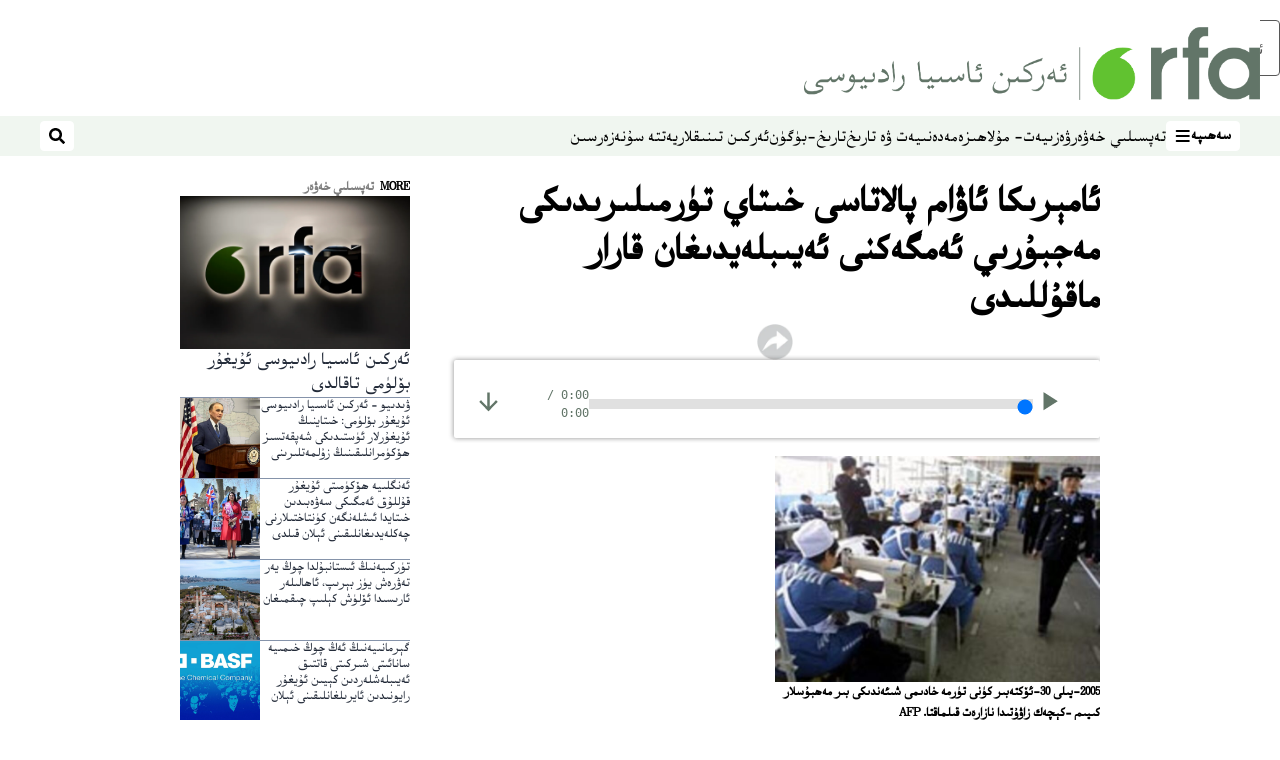

--- FILE ---
content_type: text/html; charset=utf-8
request_url: https://www.rfa.org/uyghur/xewerler/tepsili_xewer/emgek-bilen-ozgertish-20051219.html?encoding=latin
body_size: 19587
content:
<!DOCTYPE html><html lang="ug" dir="rtl"><head><meta name="viewport" content="width=device-width"/><link rel="icon" type="image/x-icon" href="/pf/resources/icon/rfa/favicon.ico?d=148"/><title>ئامېرىكا ئاۋام پالاتاسى خىتاي تۈرمىلىرىدىكى مەجبۇرىي ئەمگەكنى ئەيىبلەيدىغان قارار ماقۇللىدى – ئۇيغۇر</title><meta property="og:title" content="ئامېرىكا ئاۋام پالاتاسى خىتاي تۈرمىلىرىدىكى مەجبۇرىي ئەمگەكنى ئەيىبلەيدىغان قارار ماقۇللىدى"/><meta name="twitter:title" content="ئامېرىكا ئاۋام پالاتاسى خىتاي تۈرمىلىرىدىكى مەجبۇرىي ئەمگەكنى ئەيىبلەيدىغان قارار ماقۇللىدى"/><meta property="og:image" content="https://www.rfa.org/resizer/v2/https%3A%2F%2Fstatic.themebuilder.aws.arc.pub%2Fradiofreeasia%2F1728056952589.jpg?auth=655639870d7439aa635cf42ef01c84eef72afd2a41e6c08d090978af18eef35f&amp;width=1200"/><meta name="twitter:image" content="https://www.rfa.org/resizer/v2/https%3A%2F%2Fstatic.themebuilder.aws.arc.pub%2Fradiofreeasia%2F1728056952589.jpg?auth=655639870d7439aa635cf42ef01c84eef72afd2a41e6c08d090978af18eef35f&amp;width=1200"/><meta property="og:type" content="article"/><meta name="robots" content="noarchive"/><meta property="og:site_name" content="ئۇيغۇر"/><meta property="og:url" content="https://www.rfa.org/uyghur/xewerler/tepsili_xewer/emgek-bilen-ozgertish-20051219.html"/><meta name="twitter:site" content="@RFA_UyghurNews"/><meta name="twitter:card" content="summary_large_image"/><link rel="canonical" href="https://www.rfa.org/uyghur/xewerler/tepsili_xewer/emgek-bilen-ozgertish-20051219.html"/><link id="fusion-output-type-styles" rel="stylesheet" type="text/css" href="/pf/dist/components/output-types/rfa-default.css?d=148&amp;mxId=00000000"/><link id="fusion-template-styles" rel="stylesheet" type="text/css" href="/pf/dist/components/combinations/rfa-default.css?d=148&amp;mxId=00000000"/><link id="fusion-siteStyles-styles" rel="stylesheet" type="text/css" href="/pf/dist/css/rfa-uyghur.css?d=148&amp;mxId=00000000"/><script type="application/javascript" id="polyfill-script">if(!Array.prototype.includes||!(window.Object && window.Object.assign)||!window.Promise||!window.Symbol||!window.fetch){document.write('<script type="application/javascript" src="/pf/dist/engine/polyfill.js?d=148&mxId=00000000" defer=""><\/script>')}</script><script id="fusion-engine-react-script" type="application/javascript" src="/pf/dist/engine/react.js?d=148&amp;mxId=00000000" defer=""></script><script id="fusion-engine-combinations-script" type="application/javascript" src="/pf/dist/components/combinations/rfa-default.js?d=148&amp;mxId=00000000" defer=""></script><style>
		html[data-transliterate="Latin"], 
		html[data-transliterate="Cyrillic"] {
    /* Default styles */
    --font-family-primary: Arial, Helvetica, sans-serif;
    --font-family-secondary: Arial, Helvetica, sans-serif;
    --font-family-tertiary: ('Roboto Slab', serif);

    --RFA-heading-level-2-font-size: 22px;
    --RFA-heading-level-2-line-height: var(--global-line-height-3);
    --RFA-heading-level-3-font-size: 28px;
    --RFA-heading-level-3-line-height: var(--global-line-height-3);
    --RFA-heading-level-4-font-size: 16px;
    --RFA-heading-level-4-line-height: var(--global-line-height-4);
    --RFA-heading-level-5-font-size: 18px;
    --RFA-heading-level-5-line-height: var(--global-line-height-4);
    --RFA-heading-level-6-font-size: 16px;
    --RFA-heading-level-6-line-height: var(--global-line-height-4);
    --RFA-paragraph-level-1-font-size: var(--global-font-size-3);
    --RFA-paragraph-level-1-line-height: var(--global-line-height-5);
    --RFA-paragraph-level-2-font-size: 16px;
    --RFA-paragraph-level-2-line-height: var(--global-line-height-5);
    
    --RFA-footer-item-heading-font-size: 14px;
    --RFA-footer-item-heading-line-height: var(--global-line-height-4);
    --RFA-footer-item-heading-font-weight: var(--global-font-weight-8);
    --RFA-footer-item-list-font-size: 13px;
    --RFA-footer-item-list-line-height: var(--global-line-height-4);
    --RFA-footer-item-list-font-weight: var(--global-font-weight-4);
}

		/* Desktop styles */
		@media (min-width: 48rem) {
			html[data-transliterate="Latin"],
			html[data-transliterate="Cyrillic"] 
			{
				--RFA-heading-level-2-font-size: 32px;
				--RFA-heading-level-2-line-height: var(--global-line-height-3);
				--RFA-heading-level-4-font-size: 24px;
				--RFA-heading-level-4-line-height: var(--global-line-height-4);
				--RFA-heading-level-5-font-size: 19px;
				--RFA-heading-level-5-line-height: var(--global-line-height-4);
				--RFA-heading-level-6-font-size: 19px;
				--RFA-heading-level-6-line-height: var(--global-line-height-4);
			}
		}
		</style><style>
		@font-face {
			font-family: "Alpida Unicode System";
			src: url("/pf/resources/fonts/uyghur/alpdunisys.ttf?d=148") format("truetype");
		}
		@font-face {
			font-family: "Ukij Kesme";
			src: url("/pf/resources/fonts/uyghur/ukij_kesme.ttf?d=148") format("truetype");
			</style><script src="/pf/resources/js/bedit_script.js?d=148"></script><script language="javascript">
             attachAll = true;
						 </script><script src="//tags.rfa.org/rfa-plone/prod/utag.sync.js"></script><style>body { writing-mode: horizontal-tb; }</style><script data-integration="inlineScripts">
		if (typeof window !== 'undefined') {
      function changeURL() {
        const fullUrl = `${window.location.origin}/${window.location.pathname.split("/")[1]}/`;
        const logoLink = document.querySelector("a.c-link.b-header-nav-chain__logo.nav-logo-show");
        if (logoLink) {
          logoLink.href = fullUrl;
        }
      }
      document.addEventListener("DOMContentLoaded", () => {
        setTimeout(() => {
          changeURL();
        }, 1000);
      });
    }
	;
    (function(w,d,s,l,i){
      w[l]=w[l]||[];w[l].push({'gtm.start': new Date().getTime(),event:'gtm.js'});
      var f=d.getElementsByTagName(s)[0],
      j=d.createElement(s),dl=l!='dataLayer'?'&l='+l:'';j.async=true;j.src=
      'https://www.googletagmanager.com/gtm.js?id='+i+dl;f.parentNode.insertBefore(j,f);
    })(window,document,'script','dataLayer','GTM-WF7NSNVP');
  ;
    window.addEventListener('DOMContentLoaded', (event) => {
      queryly.init("b1ab94ed12fe437f", document.querySelectorAll("#fusion-app"));
    });
  ;
		if(typeof window !== 'undefined') {
		// check if window.PoWaSettings exists, create if it does not
		window.PoWaSettings = window.PoWaSettings || {};
		window.PoWaSettings.container = window.PoWaSettings.container || {};

		// set styles for powa settings container
		window.PoWaSettings.container.style = '.powa { position: relative; background: black; height: 0; overflow: hidden; word-break: initial; } .powa-fullscreen { position: initial; padding-bottom: initial !important; } .powa-pane { height: 100%; pointer-events: none; position: absolute; width: 100%; z-index: 2; } .powa-pane > * { pointer-events: auto; } .powa-button { background: none; border: none; padding: 0px; margin: 0px; } @-moz-keyframes powa-spin { 100% { -moz-transform: rotate(360deg); } } @-webkit-keyframes powa-spin { 100% { -webkit-transform: rotate(360deg); } } @keyframes powa-spin { 100% { -webkit-transform: rotate(360deg); transform: rotate(360deg); } } .powa-spin { -webkit-animation: powa-spin 2s infinite linear; animation: powa-spin 2s infinite linear; } .powa-f-2 { width: 2em; height: 2em; } .powa-f-3 { width: 3em; height: 3em; } .powa-f-4 { width: 4em; height: 4em; } .powa-f-5 { width: 5em; height: 5em; } .powa-f-6 { width: 6em; height: 6em; } .powa-shot-play-icon { position: absolute; bottom: 1rem; left: 1rem; width: 3rem !important; height: 3rem !important; background-color: rgb(98, 117, 104); border-radius: 8px; opacity: 1 !important; } .powa-shot-play-icon > g > path:first-child { display: none; } .powa-shot-play-icon > g > path:nth-of-type(2) { fill: #FFF; }';

		// set UI color settings  
		window.addEventListener('powaRender', (event) => {
			window.PoWaSettings.colors = {
				accent: {
					red: 152,
					green: 152,
					blue: 162,
				},
				background: {
					red: 0,
					green: 0,
					blue: 0,
				},
				primary: {
						red: 193,
						green: 193,
						blue: 193,
				},
			};
		});
	};
if (typeof window !== 'undefined') {
	window.addEventListener('powaReady', function (event) {
		function getDataFromUtagData() {
			const utagData = utag_data;
			return {
				page_name: utagData?.page_name,
				page_type: utagData?.page_type,
				url: utagData?.url,
				domain: utagData?.domain,
			};
		}

		function getDataFromEvent(event) {
			return {
				video_position: event.time?.toFixed(0),

				video_name: event.videoData?.headlines?.basic,
				// whole number in seconds
				video_length: event.duration?.toFixed(0) || (event.videoData?.duration / 1000)?.toFixed(0),
				media_type: 'video ondemand', // video ondemand, video live stream
				// Takes the last element in stream array that the stream_type is mp4
				canonical_url:
					event.videoData?.streams?.filter((stream) => stream.stream_type === 'mp4').pop()?.url ||
					event.videoData?.canonical_url,

				content_type: 'video',
				subcontent_type: 'video',
			};
		}

		function getBaseCoreData() {
			const utagData = utag_data;
			if (!utagData) {
				return {};
			}
			return {
				entity: utagData?.entity,
				platform: utagData?.platform,
				platform_short: utagData?.platform_short,
				language: utagData?.language,
				language_service: utagData?.language_service,
				short_language_service: utagData?.short_language_service,
				property_name: utagData?.property_name,
				property_id: utagData?.property_id,
				section: utagData?.section,
			};
		}

		event.detail.powa.on('complete', function (event) {
			const eventType = 'video_complete';
			const dataToSend = {
				...getBaseCoreData(),
				video_event: eventType,
				on_page_event: eventType,
				...getDataFromEvent(event),
				...getDataFromUtagData(),
			};
			utag.link(dataToSend);
			window.dataLayer?.push({
				event: eventType,
				...dataToSend,
			});
		});

		event.detail.powa.on('error', function (event) {
			const eventType = 'video_error';
			const dataToSend = {
				...getBaseCoreData(),
				video_event: eventType,
				on_page_event: eventType,
				...getDataFromEvent(event),
				...getDataFromUtagData(),
			};
			utag.link(dataToSend);
			window.dataLayer?.push({
				event: eventType,
				...dataToSend,
			});
		});

		event.detail.powa.on('pause', function (event) {
			const eventType = 'video_pause';
			const dataToSend = {
				...getBaseCoreData(),
				video_event: eventType,
				on_page_event: eventType,
				...getDataFromEvent(event),
				...getDataFromUtagData(),
			};
			utag.link(dataToSend);
			window.dataLayer?.push({
				event: eventType,
				...dataToSend,
			});
		});
		event.detail.powa.on('start', function (event) {
			const eventType = 'video_play';
			const dataToSend = {
				...getBaseCoreData(),
				video_event: eventType,
				on_page_event: eventType,
				...getDataFromEvent(event),
				...getDataFromUtagData(),

				byline:
					event.videoData?.credits?.by?.map((by) => by.name.replace('By ', '')).join(',') ||
					utag_data?.language_service,
				// MM/DD/YYYY
				pub_date: new Date(event.videoData?.display_date).toLocaleDateString('en-US'),
				pub_hour: new Date(event.videoData?.display_date).getUTCHours(),
				article_uid: event.videoData?._id,
				categories:
					event.videoData?.taxonomy?.sections
						?.map((section) => section._id.replace('/', ''))
						.join(',') || 'none',
				tags: event.videoData?.taxonomy?.tags?.map((tag) => tag.text).join(',') || 'none',
				slug: 'none',
			};
			utag.link(dataToSend);
			window.dataLayer?.push({
				event: eventType,
				...dataToSend,
			});
		});

		event.detail.powa.on('play', function (event) {
			const eventType = 'video_resume';
			const dataToSend = {
				...getBaseCoreData(),
				video_event: eventType,
				on_page_event: eventType,
				...getDataFromEvent(event),
				...getDataFromUtagData(),
			};
			utag.link(dataToSend);
			window.dataLayer?.push({
				event: eventType,
				...dataToSend,
			});
		});

		event.detail.powa.on('skip', function (event) {
			const eventType = 'video_skip';
			const dataToSend = {
				...getBaseCoreData(),
				video_event: eventType,
				on_page_event: eventType,
				...getDataFromEvent(event),
				...getDataFromUtagData(),
			};
			utag.link(dataToSend);
			window.dataLayer?.push({
				event: eventType,
				...dataToSend,
			});
		});

		event.detail.powa.on('playback25', function (event) {
			const eventType = 'video_milestone_10';
			const dataToSend = {
				...getBaseCoreData(),
				video_event: eventType,
				on_page_event: eventType,
				...getDataFromEvent(event),
				...getDataFromUtagData(),
			};
			utag.link(dataToSend);
			window.dataLayer?.push({
				event: eventType,
				...dataToSend,
			});
		});

		event.detail.powa.on('playback50', function (event) {
			const eventType = 'video_milestone_50';
			const dataToSend = {
				...getBaseCoreData(),
				video_event: eventType,
				on_page_event: eventType,
				...getDataFromEvent(event),
				...getDataFromUtagData(),
			};
			utag.link(dataToSend);
			window.dataLayer?.push({
				event: eventType,
				...dataToSend,
			});
		});

		event.detail.powa.on('playback75', function (event) {
			const eventType = 'video_milestone_90';
			const dataToSend = {
				...getBaseCoreData(),
				video_event: eventType,
				on_page_event: eventType,
				...getDataFromEvent(event),
				...getDataFromUtagData(),
			};
			utag.link(dataToSend);
			window.dataLayer?.push({
				event: eventType,
				...dataToSend,
			});
		});
	});
}
;
if (typeof window !== 'undefined') {
	window.addEventListener('message', function (event) {
		// Ensure the message is from the acast origin
		if (event.origin !== 'https://embed.acast.com') {
			return;
		}

		function getEditorialData() {
			if (utag_data) {
				return {
					byline:
						utag_data.byline && utag_data.byline !== 'none'
							? utag_data.byline
							: utag_data.language_service,
					pub_date: utag_data.pub_date,
					pub_hour: utag_data.pub_hour,
					article_uid: utag_data.article_uid,
					categories: utag_data.categories,
					tags: utag_data.tags,
					slug: utag_data.slug,
				};
			}
			return {}; // Added return statement in case utag_data is undefined
		}

		function getUtagData() {
			if (utag_data) {
				return {
					// BASIC
					entity: utag_data.entity,
					platform: utag_data.platform,
					platform_short: utag_data.platform_short,
					language: utag_data.language,
					language_service: utag_data.language_service,
					short_language_service: utag_data.short_language_service,
					property_name: utag_data.property_name,
					property_id: utag_data.property_id,

					content_type: 'audio',
					section: utag_data.section,
					subcontent_type: 'audio',
					page_name: utag_data.page_name,
					page_type: utag_data.page_type,
					url: utag_data.url,
					domain: utag_data.domain,
				};
			}
			return {}; // Added return statement in case utag_data is undefined
		}

		// On play
		if (event.data?.eventName === 'postmessage:on:play') {
			const tealium_event = 'audio_play';
			const dataToSend = {
				audio_event: tealium_event,
				on_page_event: tealium_event,

				audio_name: event.data?.data?.acast,
				audio_length: 'none',
				media_type: 'audio ondemand',

				...getUtagData(),
				...getEditorialData(),
			};
			if (typeof utag !== 'undefined' && utag?.link) {
				utag.link(dataToSend);
			}
			if (typeof window.dataLayer !== 'undefined') {
				window.dataLayer.push({
					event: tealium_event,
					...dataToSend,
				});
			}
		}

		// On pause
		if (event.data?.eventName === 'postmessage:on:pause') {
			const tealium_event = 'audio_pause';
			const dataToSend = {
				audio_event: tealium_event,
				on_page_event: tealium_event,

				// audio_name: event.data?.data?.acast, // not available
				audio_length: 'none',
				media_type: 'audio ondemand',

				...getUtagData(),
			};

			if (typeof utag !== 'undefined' && utag?.link) {
				utag.link(dataToSend);
			}
			if (typeof window.dataLayer !== 'undefined') {
				window.dataLayer.push({
					event: tealium_event,
					...dataToSend,
				});
			}
		}

		// On seek
		if (event.data?.eventName === 'postmessage:on:seek') {
			const analyticsEvent = 'audio_skip';
			const dataToSend = {
				audio_event: analyticsEvent,
				on_page_event: analyticsEvent,

				// audio_name: event.data?.data?.acast, // not available
				audio_length: 'none',
				media_type: 'audio ondemand',

				...getUtagData(),
			};
			if (typeof utag !== 'undefined' && utag?.link) {
				utag.link(dataToSend);
			}
			if (typeof window.dataLayer !== 'undefined') {
				window.dataLayer.push({
					event: analyticsEvent,
					...dataToSend,
				});
			}
		}
	});
};window.isIE = !!window.MSInputMethodContext && !!document.documentMode;</script><script type="application/ld+json">{
  "@context": "http://schema.org",
  "@type": "NewsArticle",
  "mainEntityOfPage": "https://www.rfa.org/uyghur/xewerler/tepsili_xewer/emgek-bilen-ozgertish-20051219.html",
  "headline": "ئامېرىكا ئاۋام پالاتاسى خىتاي تۈرمىلىرىدىكى مەجبۇرىي ئەمگەكنى ئەيىبلەيدىغان قارار ماقۇللىدى",
  "alternativeHeadline": "",
  "datePublished": "2005-12-19T05:00:00Z",
  "dateModified": "2025-04-10T16:13:41.581Z",
  "description": "",
  "author": [],
  "publisher": {
    "@id": "https://www.rfa.org/",
    "@type": "NewsMediaOrganization",
    "name": "Radio Free Asia"
  },
  "image": [],
  "audio": {
    "@type": "AudioObject",
    "name": "ئامېرىكا ئاۋام پالاتاسى خىتاي تۈرمىلىرىدىكى مەجبۇرىي ئەمگەكنى ئەيىبلەيدىغان قارار ماقۇللىدى",
    "description": "",
    "uploadDate": "2005-12-19T05:00:00Z",
    "contentUrl": "https://audio.rfa.org/uyg/yzdxt4nmjw2umtl3sq4e7rezyy.mp3"
  }
}</script><script type="application/ld+json">{
  "@context": "http://schema.org",
  "@type": "NewsMediaOrganization",
  "url": "https://www.rfa.org/",
  "name": "Radio Free Asia",
  "logo": "https://static.themebuilder.aws.arc.pub/radiofreeasia/1697744258968.png",
  "correctionsPolicy": "https://www.rfa.org/english/about/codeofethics/",
  "diversityPolicy": "https://www.rfa.org/english/about/codeofethics/",
  "ethicsPolicy": "https://www.rfa.org/english/about/codeofethics/",
  "unnamedSourcesPolicy": "https://www.rfa.org/english/about/codeofethics/",
  "alternateName": [
    "RFA"
  ],
  "verificationFactCheckingPolicy": "https://www.rfa.org/english/about/codeofethics/"
}</script><script async="" data-integration="nativo-ad" src="https://s.ntv.io/serve/load.js"></script><script type="text/javascript">
						 var _utag_data_aux = {"page_type":"article","content_type":"story","subcontent_type":"article","section":"تەپسىلىي خەۋەر","themes":"none","categories":"تەپسىلىي خەۋەر","article_uid":"yummead3rl2thiyqwjgrcsnx4y","tags":"none","slug":"emgek-bilen-ozgertish-20051219","byline":"none","pub_hour":5,"pub_date":"12/19/2005","entity":"rfa","platform":"web","platform_short":"w","language":"uyghur","language_service":"rfa uyghur","short_language_service":"uyg","property_name":"rfa uyghur web","property_id":518}
						 _utag_data_aux.domain = window.location.origin.toLowerCase();
						 _utag_data_aux.url = window.location.origin.toLowerCase() + window.location.pathname.toLowerCase();
						 _utag_data_aux.page_title = document.title.toLowerCase();
						 _utag_data_aux.page_name = document.title.toLowerCase();
					</script><script defer="" data-integration="queryly" src="https://www.queryly.com/js/queryly.v4.min.js"></script><script type="text/javascript">
						var utag_data={"page_type":"article","content_type":"story","subcontent_type":"article","section":"تەپسىلىي خەۋەر","themes":"none","categories":"تەپسىلىي خەۋەر","article_uid":"yummead3rl2thiyqwjgrcsnx4y","tags":"none","slug":"emgek-bilen-ozgertish-20051219","byline":"none","pub_hour":5,"pub_date":"12/19/2005","entity":"rfa","platform":"web","platform_short":"w","language":"uyghur","language_service":"rfa uyghur","short_language_service":"uyg","property_name":"rfa uyghur web","property_id":518}
						utag_data.domain = window.location.origin.toLowerCase();
						utag_data.url = window.location.origin.toLowerCase() + window.location.pathname.toLowerCase();
						utag_data.page_title = document.title.toLowerCase();
						utag_data.page_name = document.title.toLowerCase();
						</script>
<script>(window.BOOMR_mq=window.BOOMR_mq||[]).push(["addVar",{"rua.upush":"false","rua.cpush":"false","rua.upre":"false","rua.cpre":"false","rua.uprl":"false","rua.cprl":"false","rua.cprf":"false","rua.trans":"SJ-95b8e8e4-1e3a-43b8-b212-56fcf0bb3887","rua.cook":"false","rua.ims":"false","rua.ufprl":"false","rua.cfprl":"false","rua.isuxp":"false","rua.texp":"norulematch","rua.ceh":"false","rua.ueh":"false","rua.ieh.st":"0"}]);</script>
                              <script>!function(e){var n="https://s.go-mpulse.net/boomerang/";if("False"=="True")e.BOOMR_config=e.BOOMR_config||{},e.BOOMR_config.PageParams=e.BOOMR_config.PageParams||{},e.BOOMR_config.PageParams.pci=!0,n="https://s2.go-mpulse.net/boomerang/";if(window.BOOMR_API_key="VBVVV-FPG74-W5UWK-WY5GJ-27F7E",function(){function e(){if(!o){var e=document.createElement("script");e.id="boomr-scr-as",e.src=window.BOOMR.url,e.async=!0,i.parentNode.appendChild(e),o=!0}}function t(e){o=!0;var n,t,a,r,d=document,O=window;if(window.BOOMR.snippetMethod=e?"if":"i",t=function(e,n){var t=d.createElement("script");t.id=n||"boomr-if-as",t.src=window.BOOMR.url,BOOMR_lstart=(new Date).getTime(),e=e||d.body,e.appendChild(t)},!window.addEventListener&&window.attachEvent&&navigator.userAgent.match(/MSIE [67]\./))return window.BOOMR.snippetMethod="s",void t(i.parentNode,"boomr-async");a=document.createElement("IFRAME"),a.src="about:blank",a.title="",a.role="presentation",a.loading="eager",r=(a.frameElement||a).style,r.width=0,r.height=0,r.border=0,r.display="none",i.parentNode.appendChild(a);try{O=a.contentWindow,d=O.document.open()}catch(_){n=document.domain,a.src="javascript:var d=document.open();d.domain='"+n+"';void(0);",O=a.contentWindow,d=O.document.open()}if(n)d._boomrl=function(){this.domain=n,t()},d.write("<bo"+"dy onload='document._boomrl();'>");else if(O._boomrl=function(){t()},O.addEventListener)O.addEventListener("load",O._boomrl,!1);else if(O.attachEvent)O.attachEvent("onload",O._boomrl);d.close()}function a(e){window.BOOMR_onload=e&&e.timeStamp||(new Date).getTime()}if(!window.BOOMR||!window.BOOMR.version&&!window.BOOMR.snippetExecuted){window.BOOMR=window.BOOMR||{},window.BOOMR.snippetStart=(new Date).getTime(),window.BOOMR.snippetExecuted=!0,window.BOOMR.snippetVersion=12,window.BOOMR.url=n+"VBVVV-FPG74-W5UWK-WY5GJ-27F7E";var i=document.currentScript||document.getElementsByTagName("script")[0],o=!1,r=document.createElement("link");if(r.relList&&"function"==typeof r.relList.supports&&r.relList.supports("preload")&&"as"in r)window.BOOMR.snippetMethod="p",r.href=window.BOOMR.url,r.rel="preload",r.as="script",r.addEventListener("load",e),r.addEventListener("error",function(){t(!0)}),setTimeout(function(){if(!o)t(!0)},3e3),BOOMR_lstart=(new Date).getTime(),i.parentNode.appendChild(r);else t(!1);if(window.addEventListener)window.addEventListener("load",a,!1);else if(window.attachEvent)window.attachEvent("onload",a)}}(),"".length>0)if(e&&"performance"in e&&e.performance&&"function"==typeof e.performance.setResourceTimingBufferSize)e.performance.setResourceTimingBufferSize();!function(){if(BOOMR=e.BOOMR||{},BOOMR.plugins=BOOMR.plugins||{},!BOOMR.plugins.AK){var n="false"=="true"?1:0,t="",a="clo4qqaxzcois2loilwa-f-d89e24a1f-clientnsv4-s.akamaihd.net",i="false"=="true"?2:1,o={"ak.v":"39","ak.cp":"1382888","ak.ai":parseInt("836812",10),"ak.ol":"0","ak.cr":9,"ak.ipv":4,"ak.proto":"h2","ak.rid":"236f712","ak.r":44268,"ak.a2":n,"ak.m":"dscr","ak.n":"ff","ak.bpcip":"18.221.200.0","ak.cport":38152,"ak.gh":"23.192.164.140","ak.quicv":"","ak.tlsv":"tls1.3","ak.0rtt":"","ak.0rtt.ed":"","ak.csrc":"-","ak.acc":"","ak.t":"1768833772","ak.ak":"hOBiQwZUYzCg5VSAfCLimQ==NcfpHQ8mQ1OManABdSl3DoslGaKguCmFINRXbegdTiKc+mpUj8A/ve/uIvXCf0matB/K1dwA+IVngRkggimx71TF8ozAc1M+uSzGHN2hUrm7DELPKXg1aAkZYKDXglLzQtYa+md7eIlvEmxYPO79MZJ3sDg77B/ijptRaC4JWk9KMa3hWpwNsUTKdHBO1N69Rl1ljRDX9zH7s8Uw3rqOwnlXmQ1hv8iCQwpNpmPM0e/7GdrHumxnc23qMzs+dPYn7N0BNepvnNa/jwITsu4m1OOhVUKV3p0VzLtmUMRg/0iLgxd5Zz3OXcVIwken5bLHVlH9xdqSrMel1D8sdPeSuVH2UWyQbwLDIrm2WKLlap4bVCM4apF2mOVTZM1sl+HUOriNhSYlt3CbszZIAGImKz3FW85wVBWRse/AiX6Y/ew=","ak.pv":"55","ak.dpoabenc":"","ak.tf":i};if(""!==t)o["ak.ruds"]=t;var r={i:!1,av:function(n){var t="http.initiator";if(n&&(!n[t]||"spa_hard"===n[t]))o["ak.feo"]=void 0!==e.aFeoApplied?1:0,BOOMR.addVar(o)},rv:function(){var e=["ak.bpcip","ak.cport","ak.cr","ak.csrc","ak.gh","ak.ipv","ak.m","ak.n","ak.ol","ak.proto","ak.quicv","ak.tlsv","ak.0rtt","ak.0rtt.ed","ak.r","ak.acc","ak.t","ak.tf"];BOOMR.removeVar(e)}};BOOMR.plugins.AK={akVars:o,akDNSPreFetchDomain:a,init:function(){if(!r.i){var e=BOOMR.subscribe;e("before_beacon",r.av,null,null),e("onbeacon",r.rv,null,null),r.i=!0}return this},is_complete:function(){return!0}}}}()}(window);</script></head><body><noscript><iframe title="gtm" src="https://www.googletagmanager.com/ns.html?id=GTM-WF7NSNVP" height="0" width="0" style="display:none;visibility:hidden"></iframe></noscript><script type="text/javascript">
		(function(a,b,c,d){
		a='//tags.rfa.org/rfa-plone/prod/utag.js';
		b=document;c='script';d=b.createElement(c);d.src=a;d.type='text/java'+c;d.async=true;
		a=b.getElementsByTagName(c)[0];a.parentNode.insertBefore(d,a);
		})();
		</script><a class="skip-main" href="#main">ئاساسلىق مەزمۇنغا ئاتلاڭ</a><div id="modal-root"></div><div id="fusion-app" class="c-stack b-application" data-style-direction="vertical" data-style-justification="start" data-style-alignment="unset" data-style-inline="false" data-style-wrap="nowrap"><div class="b-rfa-right-rail-article"><header class="c-stack b-rfa-right-rail-article__navigation" data-style-direction="vertical" data-style-justification="start" data-style-alignment="unset" data-style-inline="false" data-style-wrap="nowrap"><div class="b-rfa-logo"><div class="b-rfa-logo__container"><a href="/uyghur/" title="Radio Free Asia Logo"><img class="b-rfa-logo__image" src="https://static.themebuilder.aws.arc.pub/radiofreeasia/1697744258968.png" alt="Radio Free Asia Logo"/></a></div></div><nav id="main-nav" class="b-header-nav-chain " aria-label="Sections Menu"><div class="b-header-nav-chain__top-layout"><div class="b-header-nav-chain__nav-left"><div class="nav-components--mobile" data-testid="nav-chain-nav-components-mobile-left"><button data-testid="nav-chain-nav-section-button" aria-label="سەھىپە" class="c-button c-button--small c-button--secondary-reverse" type="button"><span class="visually-hidden">سەھىپە</span><svg class="c-icon" width="48" height="48" xmlns="http://www.w3.org/2000/svg" viewBox="0 0 512 512" fill="currentColor" aria-hidden="true" focusable="false"><path d="M25 96C25 78.33 39.33 64 57 64H441C458.7 64 473 78.33 473 96C473 113.7 458.7 128 441 128H57C39.33 128 25 113.7 25 96ZM25 256C25 238.3 39.33 224 57 224H441C458.7 224 473 238.3 473 256C473 273.7 458.7 288 441 288H57C39.33 288 25 273.7 25 256ZM441 448H57C39.33 448 25 433.7 25 416C25 398.3 39.33 384 57 384H441C458.7 384 473 398.3 473 416C473 433.7 458.7 448 441 448Z"></path></svg></button></div><div class="nav-components--desktop" data-testid="nav-chain-nav-components-desktop-left"><button data-testid="nav-chain-nav-section-button" aria-label="سەھىپە" class="c-button c-button--small c-button--secondary-reverse" type="button"><span class="visually-hidden">سەھىپە</span><span>سەھىپە</span><svg class="c-icon" width="48" height="48" xmlns="http://www.w3.org/2000/svg" viewBox="0 0 512 512" fill="currentColor" aria-hidden="true" focusable="false"><path d="M25 96C25 78.33 39.33 64 57 64H441C458.7 64 473 78.33 473 96C473 113.7 458.7 128 441 128H57C39.33 128 25 113.7 25 96ZM25 256C25 238.3 39.33 224 57 224H441C458.7 224 473 238.3 473 256C473 273.7 458.7 288 441 288H57C39.33 288 25 273.7 25 256ZM441 448H57C39.33 448 25 433.7 25 416C25 398.3 39.33 384 57 384H441C458.7 384 473 398.3 473 416C473 433.7 458.7 448 441 448Z"></path></svg></button></div></div><a title="Radio Free Asia Logo" class="c-link b-header-nav-chain__logo  nav-logo-hidden " href="/" aria-hidden="true" tabindex="-1"><img src="https://static.themebuilder.aws.arc.pub/radiofreeasia/1697744258968.png" alt="Radio Free Asia Logo" data-chromatic="ignore"/></a><nav aria-label="Top Links" class="c-stack b-header-nav-chain__links-list" data-style-direction="horizontal" data-style-justification="start" data-style-alignment="center" data-style-inline="false" data-style-wrap="wrap"><span class="b-header-nav-chain__links-list-item"><a class="c-link" href="/uyghur/in-depth/">تەپسىلىي خەۋەر</a></span><span class="b-header-nav-chain__links-list-item"><a class="c-link" href="/uyghur/analysis/">ۋەزىيەت- مۇلاھىزە</a></span><span class="b-header-nav-chain__links-list-item"><a class="c-link" href="/uyghur/arts-culture/">مەدەنىيەت ۋە تارىخ</a></span><span class="b-header-nav-chain__links-list-item"><a class="c-link" href="/uyghur/program/tarix-bugun/">تارىخ-بۈگۈن</a></span><span class="b-header-nav-chain__links-list-item"><a class="c-link" href="/uyghur/breathe-freely/">ئەركىن تىنىقلار</a></span><span class="b-header-nav-chain__links-list-item"><a class="c-link" href="/uyghur/opinion/yette-su/">يەتتە سۇ</a></span><span class="b-header-nav-chain__links-list-item"><a class="c-link" href="/uyghur/video/nezer/">نەزەر</a></span><span class="b-header-nav-chain__links-list-item"><a class="c-link" href="/uyghur/video/">سىن</a></span></nav><div class="b-header-nav-chain__nav-right"><div class="nav-components--mobile" data-testid="nav-chain-nav-components-mobile-right"><button aria-label="ئىزدەش" class="c-button c-button--small c-button--secondary-reverse" type="button"><span class="visually-hidden">ئىزدەش</span><span><svg class="c-icon" width="48" height="48" xmlns="http://www.w3.org/2000/svg" viewBox="0 0 512 512" fill="currentColor" aria-hidden="true" focusable="false"><path d="M505 442.7L405.3 343c-4.5-4.5-10.6-7-17-7H372c27.6-35.3 44-79.7 44-128C416 93.1 322.9 0 208 0S0 93.1 0 208s93.1 208 208 208c48.3 0 92.7-16.4 128-44v16.3c0 6.4 2.5 12.5 7 17l99.7 99.7c9.4 9.4 24.6 9.4 33.9 0l28.3-28.3c9.4-9.4 9.4-24.6.1-34zM208 336c-70.7 0-128-57.2-128-128 0-70.7 57.2-128 128-128 70.7 0 128 57.2 128 128 0 70.7-57.2 128-128 128z"></path></svg></span></button></div><div class="nav-components--desktop" data-testid="nav-chain-nav-components-desktop-right"><button aria-label="ئىزدەش" class="c-button c-button--small c-button--secondary-reverse" type="button"><span class="visually-hidden">ئىزدەش</span><span><svg class="c-icon" width="48" height="48" xmlns="http://www.w3.org/2000/svg" viewBox="0 0 512 512" fill="currentColor" aria-hidden="true" focusable="false"><path d="M505 442.7L405.3 343c-4.5-4.5-10.6-7-17-7H372c27.6-35.3 44-79.7 44-128C416 93.1 322.9 0 208 0S0 93.1 0 208s93.1 208 208 208c48.3 0 92.7-16.4 128-44v16.3c0 6.4 2.5 12.5 7 17l99.7 99.7c9.4 9.4 24.6 9.4 33.9 0l28.3-28.3c9.4-9.4 9.4-24.6.1-34zM208 336c-70.7 0-128-57.2-128-128 0-70.7 57.2-128 128-128 70.7 0 128 57.2 128 128 0 70.7-57.2 128-128 128z"></path></svg></span></button></div></div></div><div id="flyout-overlay" data-testid="nav-chain-flyout-overlay" class="c-stack b-header-nav-chain__flyout-overlay closed" data-style-direction="vertical" data-style-justification="start" data-style-alignment="unset" data-style-inline="false" data-style-wrap="nowrap"><div><div class="c-stack b-header-nav-chain__flyout-nav-wrapper closed" data-style-direction="vertical" data-style-justification="start" data-style-alignment="unset" data-style-inline="false" data-style-wrap="nowrap"><div class="b-header-nav-chain__flyout-close-button"><button aria-label="تاقاش" class="c-button c-button--small c-button--secondary-reverse" type="button"><span class="visually-hidden">تاقاش</span><svg class="c-icon" width="24" height="24" xmlns="http://www.w3.org/2000/svg" viewBox="0 0 512 512" fill="currentColor" aria-hidden="true" focusable="false"><path d="M406.6 361.4C419.1 373.9 419.1 394.15 406.6 406.65C400.4 412.9 392.2 416 384 416C375.8 416 367.62 412.875 361.38 406.625L256 301.3L150.63 406.6C144.38 412.9 136.19 416 128 416C119.81 416 111.63 412.9 105.375 406.6C92.875 394.1 92.875 373.85 105.375 361.35L210.775 255.95L105.375 150.6C92.875 138.1 92.875 117.85 105.375 105.35C117.875 92.85 138.125 92.85 150.625 105.35L256 210.8L361.4 105.4C373.9 92.9 394.15 92.9 406.65 105.4C419.15 117.9 419.15 138.15 406.65 150.65L301.25 256.05L406.6 361.4Z"></path></svg></button></div><div class="nav-menu"><div data-testid="nav-chain-nav-components-mobile" class="c-stack nav-components--mobile" data-style-direction="vertical" data-style-justification="start" data-style-alignment="unset" data-style-inline="false" data-style-wrap="nowrap"><nav aria-label="More Links" class="c-stack b-links-bar" data-style-direction="horizontal" data-style-justification="center" data-style-alignment="unset" data-style-inline="false" data-style-wrap="wrap"><a class="c-link" href="/uyghur/in-depth">تەپسىلىي خەۋەر</a><span class="c-separator"></span><a class="c-link" href="/uyghur/analysis">ۋەزىيەت- مۇلاھىزە</a><span class="c-separator"></span><a class="c-link" href="/uyghur/arts-culture">مەدەنىيەت ۋە تارىخ</a><span class="c-separator"></span><a class="c-link" href="/uyghur/program/tarix-bugun">تارىخ-بۈگۈن</a><span class="c-separator"></span><a class="c-link" href="/uyghur/breathe-freely">ئەركىن تىنىقلار</a><span class="c-separator"></span><a class="c-link" href="/uyghur/opinion/yette-su">يەتتە سۇ</a><span class="c-separator"></span><a class="c-link" href="/uyghur/video/nezer">نەزەر</a><span class="c-separator"></span><a class="c-link" href="/uyghur/video">سىن</a></nav><hr class="c-divider"/></div><div data-testid="nav-chain-nav-components-desktop" class="c-stack nav-components--desktop" data-style-direction="vertical" data-style-justification="start" data-style-alignment="unset" data-style-inline="false" data-style-wrap="nowrap"></div></div><ul class="c-stack b-header-nav-chain__flyout-nav" data-style-direction="vertical" data-style-justification="start" data-style-alignment="unset" data-style-inline="false" data-style-wrap="nowrap"><li class="section-item" data-testid="nav-chain-section-item"><a class="c-link" href="/uyghur/in-depth/" aria-hidden="true" tabindex="-1">تەپسىلىي خەۋەر</a></li><li class="section-item" data-testid="nav-chain-section-item"><a class="c-link" href="/uyghur/analysis/" aria-hidden="true" tabindex="-1">ۋەزىيەت- مۇلاھىزە</a></li><li class="section-item" data-testid="nav-chain-section-item"><a class="c-link" href="/uyghur/arts-culture/history/" aria-hidden="true" tabindex="-1">مەدەنىيەت ۋە تارىخ</a></li><li class="section-item" data-testid="nav-chain-section-item"><a class="c-link" href="/uyghur/program/tarix-bugun/" aria-hidden="true" tabindex="-1">تارىخ-بۈگۈن</a></li><li class="section-item" data-testid="nav-chain-section-item"><a class="c-link" href="/uyghur/breathe-freely/" aria-hidden="true" tabindex="-1">ئەركىن تىنىقلار</a></li><li class="section-item" data-testid="nav-chain-section-item"><a class="c-link" href="/uyghur/opinion/yette-su/" aria-hidden="true" tabindex="-1">يەتتە سۇ</a></li><li class="section-item" data-testid="nav-chain-section-item"><div data-testid="nav-chain-section-item-subsection" class="c-stack b-header-nav-chain__subsection-anchor subsection-anchor " data-style-direction="horizontal" data-style-justification="start" data-style-alignment="center" data-style-inline="false" data-style-wrap="nowrap"><a class="c-link" href="/uyghur/video/" aria-hidden="true" tabindex="-1">سىن</a><button aria-expanded="false" aria-controls="header_sub_section_uyghur/video" aria-label="سىن تارماق بۆلەكلىرىنى كۆرسەت" class="c-button c-button--medium c-button--default submenu-caret" type="button"><span class="visually-hidden">سىن تارماق بۆلەكلىرىنى كۆرسەت</span><span><svg class="c-icon" width="20" height="20" xmlns="http://www.w3.org/2000/svg" viewBox="0 0 512 512" fill="currentColor" aria-hidden="true" focusable="false"><path d="M256 416C247.812 416 239.62 412.875 233.38 406.625L41.38 214.625C28.88 202.125 28.88 181.875 41.38 169.375C53.88 156.875 74.13 156.875 86.63 169.375L256 338.8L425.4 169.4C437.9 156.9 458.15 156.9 470.65 169.4C483.15 181.9 483.15 202.15 470.65 214.65L278.65 406.65C272.4 412.9 264.2 416 256 416Z"></path></svg></span></button></div><div class="b-header-nav-chain__subsection-container "><ul class="b-header-nav-chain__subsection-menu" id="header_sub_section_uyghur/video"><li class="subsection-item" data-testid="nav-chain-subsection-item"><a class="c-link" href="/uyghur/video/nezer/" aria-hidden="true" tabindex="-1">نەزەر</a></li></ul></div></li><li class="section-menu--bottom-placeholder"></li></ul></div></div></div></nav></header><section role="main" tabindex="-1" class="b-rfa-right-rail-article__main"><div class="c-stack b-rfa-right-rail-article__full-width-1 hide-if-empty" data-style-direction="vertical" data-style-justification="start" data-style-alignment="unset" data-style-inline="false" data-style-wrap="nowrap"></div><div class="c-grid b-rfa-right-rail-article__rail-container"><div class="c-stack b-rfa-right-rail-article__main-interior-item" data-style-direction="vertical" data-style-justification="start" data-style-alignment="unset" data-style-inline="false" data-style-wrap="nowrap"><div class="c-stack b-rfa-right-rail-article__main-interior-item-1" data-style-direction="vertical" data-style-justification="start" data-style-alignment="unset" data-style-inline="false" data-style-wrap="nowrap"><h1 class="b-headline">ئامېرىكا ئاۋام پالاتاسى خىتاي تۈرمىلىرىدىكى مەجبۇرىي ئەمگەكنى ئەيىبلەيدىغان قارار ماقۇللىدى</h1></div><div class="c-stack b-rfa-right-rail-article__main-interior-item-info" data-style-direction="vertical" data-style-justification="start" data-style-alignment="unset" data-style-inline="false" data-style-wrap="nowrap"><div class="b-rfa-info-chain"><time as="time" class="c-date b-rfa-date" dateTime="2005-12-19T05:00:00Z">2005.12.19</time><div class="b-rfa-info-chain__share-button"><div style="display:none" id="f0fnav7Jha992fN" data-fusion-collection="features" data-fusion-type="RFA-Share-Button/default" data-fusion-name="Share Button - RFA Block" data-fusion-message="Could not render component [features:RFA-Share-Button/default]"></div></div></div></div><div class="c-stack b-rfa-right-rail-article__main-interior-item-2" data-style-direction="vertical" data-style-justification="start" data-style-alignment="unset" data-style-inline="false" data-style-wrap="nowrap"><article class="b-article-body"><div class="audio-player margin-md-bottom"><h3 class="audio-player__title"></h3><audio src="https://audio.rfa.org/uyg/yzdxt4nmjw2umtl3sq4e7rezyy.mp3"></audio><div class="audio-player__controls"><button class="audio-player__button" aria-pressed="false" aria-label="Play"><svg width="48" height="48" viewBox="0 0 36 36" fill="none" xmlns="http://www.w3.org/2000/svg"><path d="M8 5v14l11-7z" fill="#627568"></path></svg></button><input type="range" min="0" max="100" class="audio-player__progress-bar" value="0"/><span class="audio-player__time">0:00<!-- --> / <!-- -->0:00</span><button class="audio-player__download" aria-label="Download audio"><svg width="20" height="20" viewBox="0 0 24 24" fill="none" xmlns="http://www.w3.org/2000/svg"><path d="M12 5v14m7-7l-7 7-7-7" stroke="#627568" stroke-width="2"></path></svg></button></div></div><figure class="c-media-item b-article-body__image b-article-body__image-float-left"><img data-chromatic="ignore" alt="CHINA-PRISON-TEXTILE-200.jpg" class="c-image" loading="lazy" src="https://www.rfa.org/resizer/v2/2BPMZWLFAKCIWIKADC7RYHZIYU.jpg?auth=11b16594737a49f1064e926e3807bb92890d53e7a1fa78e9716205c54820cd34&amp;width=400&amp;height=278" srcSet="https://www.rfa.org/resizer/v2/2BPMZWLFAKCIWIKADC7RYHZIYU.jpg?auth=11b16594737a49f1064e926e3807bb92890d53e7a1fa78e9716205c54820cd34&amp;width=137&amp;height=95 137w, https://www.rfa.org/resizer/v2/2BPMZWLFAKCIWIKADC7RYHZIYU.jpg?auth=11b16594737a49f1064e926e3807bb92890d53e7a1fa78e9716205c54820cd34&amp;width=200&amp;height=139 200w, https://www.rfa.org/resizer/v2/2BPMZWLFAKCIWIKADC7RYHZIYU.jpg?auth=11b16594737a49f1064e926e3807bb92890d53e7a1fa78e9716205c54820cd34&amp;width=384&amp;height=266 384w, https://www.rfa.org/resizer/v2/2BPMZWLFAKCIWIKADC7RYHZIYU.jpg?auth=11b16594737a49f1064e926e3807bb92890d53e7a1fa78e9716205c54820cd34&amp;width=512&amp;height=355 512w, https://www.rfa.org/resizer/v2/2BPMZWLFAKCIWIKADC7RYHZIYU.jpg?auth=11b16594737a49f1064e926e3807bb92890d53e7a1fa78e9716205c54820cd34&amp;width=720&amp;height=500 720w" width="400" height="278"/><figcaption class="c-media-item__fig-caption"><span class="c-media-item__caption">2005-يىلى 30-ئۆكتەبىر كۈنى تۈرمە خادىمى شىئەندىكى بىر مەھبۇسلار كىيىم –كېچەك زاۋۇتىدا نازارەت قىلماقتا. AFP </span></figcaption></figure><p class="c-paragraph">"ئەمگەك بىلەن ئۆزگەرتىش" خىتاينىڭ بارلىق مەھبۇسلارغا مەجبۇرىي ئېلىپ بارىدىغان ئەمگەك بىلەن ئۆزگەرتىش تۈزۈمى. بۇ، ماۋ زېدوڭ دەۋرىدىن قالغان مەھسۇلات بولسىمۇ، لېكىن ھازىرمۇ يەنىلا خىتاي ھۆكۈمىتىنىڭ ھاكىمىيەت ئاپاراتىدىكى مۇھىم بىر تەركىپ بولۇپ ساقلانماقتا . "ئەمگەك بىلەن ئۆزگەرتىش" ئادەتتە خىتاينىڭ تۈرمىلىرى، ئەمگەك بىلەن تەربىيىلەش ئورۇنلىرى ۋە نازارەتخانا قاتارلىق جىنايەتچىلەر ۋە جىنايىتى بار دەپ گۇمان قىلغۇچىلارنى سولايدىغان جايلاردا ئېلىپ بېرىلىدۇ.</p><p class="c-paragraph">خىتاي ھۆكۈمىتى گەرچە خەلقئارا ئوبرازىنى نەزەردە تۇتۇپ، ھازىر "ئەمگەك بىلەن ئۆزگەرتىش" دېگەن ئاتالغۇنى ئىشلىتىشنى توختاتقان بولسىمۇ، لېكىن بۇ "ئەمگەك بىلەن ئۆزگەرتىش" تۈزۈمى يەنىلا مەۋجۇت بولۇپ تۇرماقتا.</p><h4 class="b-article-body__h4">خەلقئارا بازاردىكى بىر قىسىم خىتاي ماللىرىغا خورلانغان مەھبۇسلارنىڭ ئەمگىكى سىڭگەن</h4><p class="c-paragraph">ئامېرىكىدىكى كىشىلىك ھوقۇق تەشكىلاتى بولغان "ئەمگەك بىلەن ئۆزگەرتىش فوندى جەمئىيىتى" تور بېتىدە، خىتاينىڭ ئەمگەك بىلەن ئۆزگەرتىش تۈزۈمىنى يولغا قويۇشتا ئىككى خىل مەقسىتى بار دەپ كۆرسەتكەن. بىرى، مەھبۇسلارنى ھۆكۈمەتنىڭ ھەق بەرمەيدىغان ئەمگەك كۈچى مەنبەسى قىلىۋېلىش. يەنە بىرسى، مەجبۇرىي ئەمگەك ئارقىلىق مەھبۇسلارنىڭ ئىدىيىسىنى ئۆزگەرتىش.</p><p class="c-paragraph">مەزكۇر "ئەمگەك بىلەن ئۆزگەرتىش قارار لايىھىسى" ئاۋام پالاتاسىدا 413 ئاۋازنىڭ قوشۇلۇشى ۋە 1 ئاۋازنىڭ قارشى چىقىشى بىلەن ماقۇللۇقتىن ئۆتتى. ئامېرىكا ئاۋام پالاتا ئەزاسى ۋىرجىنىيە شتاتىنىڭ جۇمھۇرىيەتچى ۋەكىلى فرەنك ۋولف بۇ لايىھىنى تەشەببۇس قىلغۇچىلارنىڭ بىرى. ئۇ "ئەركىن ئاسىيا رادىئوسى" نىڭ زىيارىتىنى قوبۇل قىلىپ، بۇ لايىھە ھەققىدە توختىلىپ مۇنداق دېدى:</p><p class="c-paragraph">"خىتاينىڭ خەلقئارا بازارغا ئېكسپورت قىلىۋاتقان بىر قىسىم مەھسۇلاتلىرىنى، خىتاينىڭ ئەمگەك بىلەن ئۆزگەرتىش لاگىرلىرىدىكى ئوزۇقلۇق يېتىشمىگەن ۋە خورلانغان مەھبۇسلار ياسىغان. بۇ بىر ئەشەددىي ئەھۋال. شۇڭا بىز بۇنىڭغا مۇۋاپىق تەدبىر قوللىنىشىمىز كېرەك دەپ ئويلىدۇق".</p><h4 class="b-article-body__h4">خەلقئارا قانۇنغا ۋە خەلقئارا ئەمگەك ئۆلچىمىگە خىلاپ</h4><p class="c-paragraph">خىتايدىكى تۈرمىلەرنىڭ كۆپى ئىككى خىل ئىسىم بىلەن ئاتىلىدۇ. بىرى، تۈرمە، ئەمگەك بىلەن ئۆزگەرتىش ئورنى ۋە نازارەتخانە دېگەندەك بولسا، يەنە بىرسى، رېزىنكا زاۋۇتى، پالانى كۆمۈر كان دېگەنگە ئوخشاش كارخانا ئىسىملىرى بىلەن ئاتالغان. بۇ يەردىكى مەھبۇسلار رېزىنكا ئاياقلارنى ۋە پلاستىك گۈللەرنى ياساشدىن تارتىپ، ھەتتا كان قېزىش ئىشلىرىغىمۇ سېلىنىدۇ. شۇنداقلا ئۇلار ئىشلەپچىقارغان مەھسۇلاتلارنىڭ كۆپ قىسمى چەتئەللەرگە ئېكسپورت قىلىنىدۇ.</p><p class="c-paragraph">ئامېرىكا دۆلەت مەجلىسىدىكى كۆپ قىسىم پارلامېنت ئەزالىرى بىردەك، تۈرمىدىكى جىنايەتچىلەرگە مەھسۇلات ئىشلەپچىقارغۇزۇشنىڭ، خەلقئارا قانۇنغا ۋە خەلقئارا ئەمگەك ئۆلچىمىگە خىلاپ ئىكەنلىكىنى بىلدۈردى. شۇنداقلا ئۇلار يەنە، بۇنداق قىلىشنى بىر ئادالەتسىز سودا ئۇسۇلى دەپ قارىدى.</p><p class="c-paragraph">ئامېرىكا دۆلەت مەجلىسىنىڭ خىتاينىڭ ئەمگەك بىلەن ئۆزگەرتىش تۈزۈمىنى ئەيىبلىشىدىكى يەنە بىر سەۋەب، خىتاي ھۆكۈمىتىنىڭ بۇ تۈزۈمدىن پايدىلىنىپ، سىياسىي ئۆكتىچىلەرنى ۋە دىنىي ئەرباپلارنى باستۇرىۋاتقانلىقى بولدى. پارلامېنت ئەزاسى فرەنك ۋولف بۇ ھەقتە مۇنداق دېدى:</p><p class="c-paragraph">"خىتاي ھۆكۈمىتى ھازىر دىنىي ئەركىنلىكنى تەرغىپ قىلغۇچى خرىستىئانلارنى، بۇددىستلارنى ۋە مۇسۇلمانلارنى باستۇرىۋاتىدۇ. ئۇلار ھەتتا ئۆلگەن مەھبۇسلارنىڭ ئورگانلىرىنى سېتىش بىلەنمۇ شوغۇللىنىۋاتىدۇ. مەسىلەن سىز 50 نەچچە مىڭ دوللار خەجلىسىڭىز، ئۇلار سىزنىڭ قېنىڭىزنى تەكشۈرىدۇ. ئاندىن تۈرمىدىن ئۆلۈم جازاسى بېرىلگەن بىرسىنى تېپىپ، شۇنى ئاتىدۇ. شۇنىڭ بىلەن سىز بىر ئادەم بۆرىكىگە ئېرىشەلەيسىز".</p><h4 class="b-article-body__h4">بەزى داڭلىق ماركىلاردىمۇ مەھبۇسلارنىڭ ئەمگىكى بار</h4><p class="c-paragraph">ئەمگەك بىلەن ئۆزگەرتىش خىتاينىڭ ھەممە يېرىدە ئومۇملاشقان بولۇپ، بۇنىڭ قاتارىدا ئۇيغۇر ئېلىدىمۇ بۇ ئەھۋال يەنىلا مەۋجۇت بولۇپ تۇرماقتا. ئاتاقلىق ئۇيغۇر پائالىيەتچىسى رابىيە قادىر بۇ مۇناسىۋەت بىلەن رادىئومىزنىڭ زىيارىتىنى قوبۇل قىلىپ، ئۆزىنىڭ تۈرمىدىكى ۋاقتىدا كۆرگەنلىرىنى ئېيتىپ بەردى.</p><p class="c-paragraph">رابىيە خانىمنىڭ ئېيتىپ بېرىشىچە يەنە، تۈرمىدىكى مەھبۇسلار ئىشلەپچىقارغان مەھسۇلاتلارنىڭ كۆپچىلىكى داڭلىق ماركىلىق نەرسىلەر بولۇپ، بۇلار ھەتتا چەتئەللەرگىچە ئېكسپورت قىلىنىدىكەن.</p><h4 class="b-article-body__h4">ئامېرىكا تەرەپ جىددى پوزىتسىيە تۇتۇشى كېرەك</h4><p class="c-paragraph">خىتايدىكى ئەمگەك بىلەن ئۆزگەرتىش ئەھۋالىنى ئامېرىكا ۋە باشقا غەرب ئەللىرىگە تونۇشتۇرۇشتا كۆپ رول ئوينىغان "ئەمگەك بىلەن ئۆزگەرتىش فوندى جەمئىيىتى" نىڭ مەسئۇلى ۋۇ خوڭدا ئەركىن ئاسىيا رادىئوسىغا بەرگەن مەلۇماتىدا ، خىتايدا "ئەمگەك بىلەن ئۆزگەرتىش" مەۋجۇت بولۇپلا تۇرىدىكەن، ئۇ ھالدا خىتايدا دېموكراتىيە بولمايدىغانلىقىنى ئېيتتى.</p><p class="c-paragraph">"ئەمگەك بىلەن ئۆزگەرتىشنىڭ ئۆزى بۇ دۆلەتنىڭ ئاساسىي تۈزۈلمىسىگە ۋەكىل قىلىدۇ. مەيلى بۇ دۆلەتنىڭ ھازىرقى ئىقتىساد ۋە سودىسى قانچىلىك تەرەققىي قىلسۇن، بۇ يەردە "ئەمگەك بىلەن ئۆزگەرتىش" مەۋجۇتلا بولغاندىكىن، بۇ دۆلەت، دېموكراتىك، ئەركىن دۆلەت ئەمەس. چۈنكى ئەركىنلىك بىلەن "ئەمگەك بىلەن ئۆزگەرتىش" تەڭ مەۋجۇت بولۇپ تۇرالمايدۇ".</p><p class="c-paragraph">خىتايدىكى "ئەمگەك بىلەن ئۆزگەرتىش" ئەھۋالى 10 نەچچە يىلدىن بۇرۇنلا ئامېرىكىنىڭ دىققىتىنى تارتقان بولۇپ، ئامېرىكا ھەتتا خىتاي بىلەن 1992 ‏- يىلى تۈرمىلەردىكى ئەمگەك مەسىلىسىدە مېموراندۇم تۈزگەن ئىدى. كېيىن 1994‏-يىلىغا كەلگەندە ئىككى تەرەپ كېلىشىپ، خىتاي تۈرمىلىرىدە ئىشلەپچىقىرىلغان مەھسۇلاتلارنى ئامېرىكا بازىرىغا كىرگۈزۈشنى چەكلىگەن. ئەمما ئەمەلىيەتتە بولسا، بۇ خىلدىكى خىتاي مەھسۇلاتلىرى توختىماي ئامېرىكىغا كىرىپ كەلدى. ۋۇ خوڭدا بۇنداق بولۇشىدىكى ئىككى خىل سەۋەبنى كۆرسەتتى. بىرى، خىتاي ئامېرىكىنى خىتايغا بېرىپ مەھسۇلاتلارنىڭ كېلىش مەنبەسىنى تەكشۈرۈشكە يول قويمىغان. يەنە بىرى بولسا، ئامېرىكا تەرەپ بۇنىڭغا جىددىي پوزىتسىيە تۇتمىغان.</p><p class="c-paragraph">ئامېرىكا دۆلەت مەجلىسى چىقارغان بۇ قارار لايىھىسىدە، خىتاينىڭ ئەمگەك بىلەن ئۆزگەرتىش تۈزۈمىنى ئەيىبلەشتىن سىرت يەنە، ئامېرىكا ھۆكۈمىتىدىن قانۇننى ياخشىلاشنى ۋە نۆۋەتتىكى قانۇننى قايتىدىن كۆزىتىپ چىقىپ، تۈرمىلەردە ياسالغان مەھسۇلاتلارنىڭ ئامېرىكىغا كىرىشىنى قەتئىي چەكلەشنى تەلەپ قىلىدۇ. (پەرىدە)</p></article></div></div><aside class="c-stack b-rfa-right-rail-article__main-right-rail" data-style-direction="vertical" data-style-justification="start" data-style-alignment="unset" data-style-inline="false" data-style-wrap="nowrap"><div class="c-stack b-rfa-simple-list" data-style-direction="vertical" data-style-justification="start" data-style-alignment="unset" data-style-inline="false" data-style-wrap="nowrap"><h2 class="c-heading"><div class="b-rfa-simple-list--title"><span>MORE<!-- --> </span> <span class="b-rfa-simple-list--title2">تەپسىلىي خەۋەر</span></div></h2><div class="c-stack b-rfa-simple-list__items" data-style-direction="vertical" data-style-justification="start" data-style-alignment="unset" data-style-inline="false" data-style-wrap="nowrap"><article class="c-stack b-rfa-simple-list__item--first" data-style-direction="vertical" data-style-justification="start" data-style-alignment="unset" data-style-inline="false" data-style-wrap="nowrap"><a class="c-link b-rfa-simple-list__item-anchor--first" href="/uyghur/in-depth/2025/05/09/erkin-asiya-radiyosi-uyghur-bolumi-taqaldi/" aria-hidden="true" tabindex="-1"><img data-chromatic="ignore" alt="" class="c-image" loading="lazy" src="https://www.rfa.org/resizer/v2/LNVUPBI6XRGDTFQUATYBXHI5ZE.JPG?focal=3568%2C1962&amp;auth=ad2876d23146912d3a316b6e957b8157d9b7a4f19ecd5a954fa4d426c3d0bd2e&amp;width=274&amp;height=182" srcSet="https://www.rfa.org/resizer/v2/LNVUPBI6XRGDTFQUATYBXHI5ZE.JPG?focal=3568%2C1962&amp;auth=ad2876d23146912d3a316b6e957b8157d9b7a4f19ecd5a954fa4d426c3d0bd2e&amp;width=274&amp;height=182 274w, https://www.rfa.org/resizer/v2/LNVUPBI6XRGDTFQUATYBXHI5ZE.JPG?focal=3568%2C1962&amp;auth=ad2876d23146912d3a316b6e957b8157d9b7a4f19ecd5a954fa4d426c3d0bd2e&amp;width=548&amp;height=364 548w, https://www.rfa.org/resizer/v2/LNVUPBI6XRGDTFQUATYBXHI5ZE.JPG?focal=3568%2C1962&amp;auth=ad2876d23146912d3a316b6e957b8157d9b7a4f19ecd5a954fa4d426c3d0bd2e&amp;width=1096&amp;height=728 1096w" width="274" height="182"/></a><a class="c-link" href="/uyghur/in-depth/2025/05/09/erkin-asiya-radiyosi-uyghur-bolumi-taqaldi/"><h3 style="--heading-truncation:3" class="c-heading">ئەركىن ئاسىيا رادىيوسى ئۇيغۇر بۆلۈمى تاقالدى</h3></a></article><hr aria-hidden="true"/><article class="c-stack b-rfa-simple-list__item" data-style-direction="horizontal" data-style-justification="start" data-style-alignment="unset" data-style-inline="false" data-style-wrap="nowrap"><a class="c-link" href="/uyghur/xewerler/erkin-asiya-radiyosi-menggu-taqalmaydu-04252025095540.html"><h3 style="--heading-truncation:4" class="c-heading">ۋىدىيو – ئەركىن ئاسىيا رادىيوسى ئۇيغۇر بۆلۈمى: خىتاينىڭ ئۇيغۇرلار ئۈستىدىكى شەپقەتسىز ھۆكۈمرانلىقىنىڭ زۇلمەتلىرىنى يېرىپ ئۆتكۈچى نۇر</h3></a><a class="c-link b-rfa-simple-list__item-anchor" href="/uyghur/xewerler/erkin-asiya-radiyosi-menggu-taqalmaydu-04252025095540.html" aria-hidden="true" tabindex="-1"><img data-chromatic="ignore" alt="" class="c-image" loading="lazy" src="https://www.rfa.org/resizer/v2/AXITKZE75IGUZUOFFPOPX32T6Q.jpg?smart=true&amp;auth=d3c54fa459666c2a93498d5471e30a391585581ce022ee4d26a659a285667e41&amp;width=274&amp;height=274" srcSet="https://www.rfa.org/resizer/v2/AXITKZE75IGUZUOFFPOPX32T6Q.jpg?smart=true&amp;auth=d3c54fa459666c2a93498d5471e30a391585581ce022ee4d26a659a285667e41&amp;width=274&amp;height=274 274w, https://www.rfa.org/resizer/v2/AXITKZE75IGUZUOFFPOPX32T6Q.jpg?smart=true&amp;auth=d3c54fa459666c2a93498d5471e30a391585581ce022ee4d26a659a285667e41&amp;width=548&amp;height=548 548w, https://www.rfa.org/resizer/v2/AXITKZE75IGUZUOFFPOPX32T6Q.jpg?smart=true&amp;auth=d3c54fa459666c2a93498d5471e30a391585581ce022ee4d26a659a285667e41&amp;width=1096&amp;height=1096 1096w" width="274" height="274"/></a></article><hr aria-hidden="true"/><article class="c-stack b-rfa-simple-list__item" data-style-direction="horizontal" data-style-justification="start" data-style-alignment="unset" data-style-inline="false" data-style-wrap="nowrap"><a class="c-link" href="/uyghur/xewerler/engliye-qulluq-emgiki-xitay-kuntaxtisi-04232025170835.html"><h3 style="--heading-truncation:4" class="c-heading">ئەنگلىيە ھۆكۈمىتى ئۇيغۇر قۇللۇق ئەمگىكى سەۋەبىدىن خىتايدا ئىشلەنگەن كۈنتاختىلارنى چەكلەيدىغانلىقىنى ئېلان قىلدى</h3></a><a class="c-link b-rfa-simple-list__item-anchor" href="/uyghur/xewerler/engliye-qulluq-emgiki-xitay-kuntaxtisi-04232025170835.html" aria-hidden="true" tabindex="-1"><img data-chromatic="ignore" alt="" class="c-image" loading="lazy" src="https://www.rfa.org/resizer/v2/7KY2XYQFSCAFKHTTQZULWOWSXY.jpg?smart=true&amp;auth=c3244cc0af756fab6a103025df983f8823aa1cb2dc3eacc8551e23aac55ab5d0&amp;width=274&amp;height=274" srcSet="https://www.rfa.org/resizer/v2/7KY2XYQFSCAFKHTTQZULWOWSXY.jpg?smart=true&amp;auth=c3244cc0af756fab6a103025df983f8823aa1cb2dc3eacc8551e23aac55ab5d0&amp;width=274&amp;height=274 274w, https://www.rfa.org/resizer/v2/7KY2XYQFSCAFKHTTQZULWOWSXY.jpg?smart=true&amp;auth=c3244cc0af756fab6a103025df983f8823aa1cb2dc3eacc8551e23aac55ab5d0&amp;width=548&amp;height=548 548w, https://www.rfa.org/resizer/v2/7KY2XYQFSCAFKHTTQZULWOWSXY.jpg?smart=true&amp;auth=c3244cc0af756fab6a103025df983f8823aa1cb2dc3eacc8551e23aac55ab5d0&amp;width=1096&amp;height=1096 1096w" width="274" height="274"/></a></article><hr aria-hidden="true"/><article class="c-stack b-rfa-simple-list__item" data-style-direction="horizontal" data-style-justification="start" data-style-alignment="unset" data-style-inline="false" data-style-wrap="nowrap"><a class="c-link" href="/uyghur/xewerler/turkiyening-istanbulda-chong-yertewresh-04232025150939.html"><h3 style="--heading-truncation:4" class="c-heading">تۈركىيەنىڭ ئىستانبۇلدا چوڭ يەر تەۋرەش يۈز بېرىپ، ئاھالىلەر ئارىسىدا ئۆلۈش كېلىپ چىقمىغان</h3></a><a class="c-link b-rfa-simple-list__item-anchor" href="/uyghur/xewerler/turkiyening-istanbulda-chong-yertewresh-04232025150939.html" aria-hidden="true" tabindex="-1"><img data-chromatic="ignore" alt="" class="c-image" loading="lazy" src="https://www.rfa.org/resizer/v2/ULMRPDY4JZYQRS5J5DNG5Z4OL4.jpg?smart=true&amp;auth=3574188fcfd3316dc9bed4eeb06cf0261d61a0a32610a539ab2328d770863828&amp;width=274&amp;height=274" srcSet="https://www.rfa.org/resizer/v2/ULMRPDY4JZYQRS5J5DNG5Z4OL4.jpg?smart=true&amp;auth=3574188fcfd3316dc9bed4eeb06cf0261d61a0a32610a539ab2328d770863828&amp;width=274&amp;height=274 274w, https://www.rfa.org/resizer/v2/ULMRPDY4JZYQRS5J5DNG5Z4OL4.jpg?smart=true&amp;auth=3574188fcfd3316dc9bed4eeb06cf0261d61a0a32610a539ab2328d770863828&amp;width=548&amp;height=548 548w, https://www.rfa.org/resizer/v2/ULMRPDY4JZYQRS5J5DNG5Z4OL4.jpg?smart=true&amp;auth=3574188fcfd3316dc9bed4eeb06cf0261d61a0a32610a539ab2328d770863828&amp;width=1096&amp;height=1096 1096w" width="274" height="274"/></a></article><hr aria-hidden="true"/><article class="c-stack b-rfa-simple-list__item" data-style-direction="horizontal" data-style-justification="start" data-style-alignment="unset" data-style-inline="false" data-style-wrap="nowrap"><a class="c-link" href="/uyghur/xewerler/german-ximiye-shirkiti-ayrildi-04222025173031.html"><h3 style="--heading-truncation:4" class="c-heading">گېرمانىيەنىڭ ئەڭ چوڭ خىمىيە سانائىتى شىركىتى قاتتىق ئەيىبلەشلەردىن كېيىن ئۇيغۇر رايونىدىن ئايرىلغانلىقىنى ئېلان قىلدى</h3></a><a class="c-link b-rfa-simple-list__item-anchor" href="/uyghur/xewerler/german-ximiye-shirkiti-ayrildi-04222025173031.html" aria-hidden="true" tabindex="-1"><img data-chromatic="ignore" alt="" class="c-image" loading="lazy" src="https://www.rfa.org/resizer/v2/I76LFRCD4NEUIEZSJ7YABI7EAQ.jpg?smart=true&amp;auth=5aac974ccdf31ac186d811487299346e9bf43b1fd97be62e9b7db7229826119c&amp;width=274&amp;height=274" srcSet="https://www.rfa.org/resizer/v2/I76LFRCD4NEUIEZSJ7YABI7EAQ.jpg?smart=true&amp;auth=5aac974ccdf31ac186d811487299346e9bf43b1fd97be62e9b7db7229826119c&amp;width=274&amp;height=274 274w, https://www.rfa.org/resizer/v2/I76LFRCD4NEUIEZSJ7YABI7EAQ.jpg?smart=true&amp;auth=5aac974ccdf31ac186d811487299346e9bf43b1fd97be62e9b7db7229826119c&amp;width=548&amp;height=548 548w, https://www.rfa.org/resizer/v2/I76LFRCD4NEUIEZSJ7YABI7EAQ.jpg?smart=true&amp;auth=5aac974ccdf31ac186d811487299346e9bf43b1fd97be62e9b7db7229826119c&amp;width=1096&amp;height=1096 1096w" width="274" height="274"/></a></article></div></div><div class="c-stack b-rfa-numbered-list " data-style-direction="vertical" data-style-justification="start" data-style-alignment="unset" data-style-inline="false" data-style-wrap="nowrap"><div class="c-stack b-rfa-numbered-list__items--robotoSlab" data-style-direction="vertical" data-style-justification="start" data-style-alignment="unset" data-style-inline="false" data-style-wrap="nowrap"><hr aria-hidden="true"/></div></div></aside></div><div class="c-stack b-rfa-right-rail-article__full-width-2" data-style-direction="vertical" data-style-justification="start" data-style-alignment="unset" data-style-inline="false" data-style-wrap="nowrap"></div></section><footer class="c-stack b-rfa-right-rail-article__footer" data-style-direction="vertical" data-style-justification="start" data-style-alignment="unset" data-style-inline="false" data-style-wrap="nowrap"></footer></div></div><script id="fusion-metadata" type="application/javascript">window.Fusion=window.Fusion||{};Fusion.arcSite="rfa-uyghur";Fusion.contextPath="/pf";Fusion.mxId="00000000";Fusion.deployment="148";Fusion.globalContent={"_id":"YUMMEAD3RL2THIYQWJGRCSNX4Y","additional_properties":{"creator":["8"],"has_published_copy":true,"hide_featured_image":true},"canonical_website":"rfa-uyghur","content_elements":[{"_id":"YZDXT4NMJW2UMTL3SQ4E7REZYY","embed":{"config":{"audioURL":"https://audio.rfa.org/uyg/yzdxt4nmjw2umtl3sq4e7rezyy.mp3"},"id":"YZDXT4NMJW2UMTL3SQ4E7REZYY","url":"/"},"subtype":"customembed_audio","type":"custom_embed"},{"_id":"2BPMZWLFAKCIWIKADC7RYHZIYU","additional_properties":{"fullSizeResizeUrl":"/resizer/v2/2BPMZWLFAKCIWIKADC7RYHZIYU.jpg?auth=11b16594737a49f1064e926e3807bb92890d53e7a1fa78e9716205c54820cd34","galleries":[],"mime_type":"image/jpeg","originalName":"CHINA-PRISON-TEXTILE-200.jpg","originalUrl":"https://cloudfront-us-east-1.images.arcpublishing.com/radiofreeasia/2BPMZWLFAKCIWIKADC7RYHZIYU.jpg","proxyUrl":"/resizer/v2/2BPMZWLFAKCIWIKADC7RYHZIYU.jpg?auth=11b16594737a49f1064e926e3807bb92890d53e7a1fa78e9716205c54820cd34","published":true,"resizeUrl":"/resizer/v2/2BPMZWLFAKCIWIKADC7RYHZIYU.jpg?auth=11b16594737a49f1064e926e3807bb92890d53e7a1fa78e9716205c54820cd34","restricted":false,"thumbnailResizeUrl":"/resizer/v2/2BPMZWLFAKCIWIKADC7RYHZIYU.jpg?auth=11b16594737a49f1064e926e3807bb92890d53e7a1fa78e9716205c54820cd34&width=300","version":0},"address":{},"alt_text":"CHINA-PRISON-TEXTILE-200.jpg","auth":{"1":"11b16594737a49f1064e926e3807bb92890d53e7a1fa78e9716205c54820cd34"},"caption":"2005-يىلى 30-ئۆكتەبىر كۈنى تۈرمە خادىمى شىئەندىكى بىر مەھبۇسلار كىيىم –كېچەك زاۋۇتىدا نازارەت قىلماقتا. AFP","created_date":"2025-04-10T04:02:03Z","distributor":{"mode":"reference","reference_id":"bc983553-b2cd-4b9f-8e24-5c8bdac53b95"},"height":139,"last_updated_date":"2025-04-10T04:02:03Z","licensable":false,"owner":{"id":"radiofreeasia"},"source":{"name":"RFA Uyghur","source_type":"staff","additional_properties":{"editor":"photo center"},"edit_url":"","system":"photo center"},"type":"image","url":"https://cloudfront-us-east-1.images.arcpublishing.com/radiofreeasia/2BPMZWLFAKCIWIKADC7RYHZIYU.jpg","version":"0.10.9","width":200,"alignment":"left"},{"_id":"2ZX7G2DPANETLKKLSN4ETIV5OU","content":"\"ئەمگەك بىلەن ئۆزگەرتىش\" خىتاينىڭ بارلىق مەھبۇسلارغا مەجبۇرىي ئېلىپ بارىدىغان ئەمگەك بىلەن ئۆزگەرتىش تۈزۈمى. بۇ، ماۋ زېدوڭ دەۋرىدىن قالغان مەھسۇلات بولسىمۇ، لېكىن ھازىرمۇ يەنىلا خىتاي ھۆكۈمىتىنىڭ ھاكىمىيەت ئاپاراتىدىكى مۇھىم بىر تەركىپ بولۇپ ساقلانماقتا . \"ئەمگەك بىلەن ئۆزگەرتىش\" ئادەتتە خىتاينىڭ تۈرمىلىرى، ئەمگەك بىلەن تەربىيىلەش ئورۇنلىرى ۋە نازارەتخانا قاتارلىق جىنايەتچىلەر ۋە جىنايىتى بار دەپ گۇمان قىلغۇچىلارنى سولايدىغان جايلاردا ئېلىپ بېرىلىدۇ.","type":"text"},{"_id":"4INKN4QCVVCCXAELOVBBYYGLU4","content":"خىتاي ھۆكۈمىتى گەرچە خەلقئارا ئوبرازىنى نەزەردە تۇتۇپ، ھازىر \"ئەمگەك بىلەن ئۆزگەرتىش\" دېگەن ئاتالغۇنى ئىشلىتىشنى توختاتقان بولسىمۇ، لېكىن بۇ \"ئەمگەك بىلەن ئۆزگەرتىش\" تۈزۈمى يەنىلا مەۋجۇت بولۇپ تۇرماقتا.","type":"text"},{"_id":"C6HB2P4B6JEK3NPQAPUZVMFY4Q","additional_properties":{"class":["subhead"]},"content":"خەلقئارا بازاردىكى بىر قىسىم خىتاي ماللىرىغا خورلانغان مەھبۇسلارنىڭ ئەمگىكى سىڭگەن","level":4,"type":"header"},{"_id":"CEK2AVEYPRFGBMZNCOBO4H6LM4","content":"ئامېرىكىدىكى كىشىلىك ھوقۇق تەشكىلاتى بولغان \"ئەمگەك بىلەن ئۆزگەرتىش فوندى جەمئىيىتى\" تور بېتىدە، خىتاينىڭ ئەمگەك بىلەن ئۆزگەرتىش تۈزۈمىنى يولغا قويۇشتا ئىككى خىل مەقسىتى بار دەپ كۆرسەتكەن. بىرى، مەھبۇسلارنى ھۆكۈمەتنىڭ ھەق بەرمەيدىغان ئەمگەك كۈچى مەنبەسى قىلىۋېلىش. يەنە بىرسى، مەجبۇرىي ئەمگەك ئارقىلىق مەھبۇسلارنىڭ ئىدىيىسىنى ئۆزگەرتىش.","type":"text"},{"_id":"OBS6FJ3N7JBQ3GLMVCNHNZKYX4","content":"مەزكۇر \"ئەمگەك بىلەن ئۆزگەرتىش قارار لايىھىسى\" ئاۋام پالاتاسىدا 413 ئاۋازنىڭ قوشۇلۇشى ۋە 1 ئاۋازنىڭ قارشى چىقىشى بىلەن ماقۇللۇقتىن ئۆتتى. ئامېرىكا ئاۋام پالاتا ئەزاسى ۋىرجىنىيە شتاتىنىڭ جۇمھۇرىيەتچى ۋەكىلى فرەنك ۋولف بۇ لايىھىنى تەشەببۇس قىلغۇچىلارنىڭ بىرى. ئۇ \"ئەركىن ئاسىيا رادىئوسى\" نىڭ زىيارىتىنى قوبۇل قىلىپ، بۇ لايىھە ھەققىدە توختىلىپ مۇنداق دېدى:","type":"text"},{"_id":"ZYYVXWCLZNBJZMTKBLKD73COBQ","content":"\"خىتاينىڭ خەلقئارا بازارغا ئېكسپورت قىلىۋاتقان بىر قىسىم مەھسۇلاتلىرىنى، خىتاينىڭ ئەمگەك بىلەن ئۆزگەرتىش لاگىرلىرىدىكى ئوزۇقلۇق يېتىشمىگەن ۋە خورلانغان مەھبۇسلار ياسىغان. بۇ بىر ئەشەددىي ئەھۋال. شۇڭا بىز بۇنىڭغا مۇۋاپىق تەدبىر قوللىنىشىمىز كېرەك دەپ ئويلىدۇق\".","type":"text"},{"_id":"J4NR6LJH6VHTNN36WJW7XS47S4","additional_properties":{"class":["subhead"]},"content":"خەلقئارا قانۇنغا ۋە خەلقئارا ئەمگەك ئۆلچىمىگە خىلاپ","level":4,"type":"header"},{"_id":"SEM7S6DKP5ESDC6ORWPZBSY2JI","content":"خىتايدىكى تۈرمىلەرنىڭ كۆپى ئىككى خىل ئىسىم بىلەن ئاتىلىدۇ. بىرى، تۈرمە، ئەمگەك بىلەن ئۆزگەرتىش ئورنى ۋە نازارەتخانە دېگەندەك بولسا، يەنە بىرسى، رېزىنكا زاۋۇتى، پالانى كۆمۈر كان دېگەنگە ئوخشاش كارخانا ئىسىملىرى بىلەن ئاتالغان. بۇ يەردىكى مەھبۇسلار رېزىنكا ئاياقلارنى ۋە پلاستىك گۈللەرنى ياساشدىن تارتىپ، ھەتتا كان قېزىش ئىشلىرىغىمۇ سېلىنىدۇ. شۇنداقلا ئۇلار ئىشلەپچىقارغان مەھسۇلاتلارنىڭ كۆپ قىسمى چەتئەللەرگە ئېكسپورت قىلىنىدۇ.","type":"text"},{"_id":"BP627UPH3ZFM7IWEMK4FJJCA4Q","content":"ئامېرىكا دۆلەت مەجلىسىدىكى كۆپ قىسىم پارلامېنت ئەزالىرى بىردەك، تۈرمىدىكى جىنايەتچىلەرگە مەھسۇلات ئىشلەپچىقارغۇزۇشنىڭ، خەلقئارا قانۇنغا ۋە خەلقئارا ئەمگەك ئۆلچىمىگە خىلاپ ئىكەنلىكىنى بىلدۈردى. شۇنداقلا ئۇلار يەنە، بۇنداق قىلىشنى بىر ئادالەتسىز سودا ئۇسۇلى دەپ قارىدى.","type":"text"},{"_id":"A4PY72EIPFCOVO3SSA666BFYAY","content":"ئامېرىكا دۆلەت مەجلىسىنىڭ خىتاينىڭ ئەمگەك بىلەن ئۆزگەرتىش تۈزۈمىنى ئەيىبلىشىدىكى يەنە بىر سەۋەب، خىتاي ھۆكۈمىتىنىڭ بۇ تۈزۈمدىن پايدىلىنىپ، سىياسىي ئۆكتىچىلەرنى ۋە دىنىي ئەرباپلارنى باستۇرىۋاتقانلىقى بولدى. پارلامېنت ئەزاسى فرەنك ۋولف بۇ ھەقتە مۇنداق دېدى:","type":"text"},{"_id":"QVYCUQPFRNEZ5A3Z54JNFS3CT4","content":"\"خىتاي ھۆكۈمىتى ھازىر دىنىي ئەركىنلىكنى تەرغىپ قىلغۇچى خرىستىئانلارنى، بۇددىستلارنى ۋە مۇسۇلمانلارنى باستۇرىۋاتىدۇ. ئۇلار ھەتتا ئۆلگەن مەھبۇسلارنىڭ ئورگانلىرىنى سېتىش بىلەنمۇ شوغۇللىنىۋاتىدۇ. مەسىلەن سىز 50 نەچچە مىڭ دوللار خەجلىسىڭىز، ئۇلار سىزنىڭ قېنىڭىزنى تەكشۈرىدۇ. ئاندىن تۈرمىدىن ئۆلۈم جازاسى بېرىلگەن بىرسىنى تېپىپ، شۇنى ئاتىدۇ. شۇنىڭ بىلەن سىز بىر ئادەم بۆرىكىگە ئېرىشەلەيسىز\".","type":"text"},{"_id":"UQ55L6B5N5AFBMLY5MB7NB64EY","additional_properties":{"class":["subhead"]},"content":"بەزى داڭلىق ماركىلاردىمۇ مەھبۇسلارنىڭ ئەمگىكى بار","level":4,"type":"header"},{"_id":"OWAK3CTVPVA3DLV2TN36LH4XAM","content":"ئەمگەك بىلەن ئۆزگەرتىش خىتاينىڭ ھەممە يېرىدە ئومۇملاشقان بولۇپ، بۇنىڭ قاتارىدا ئۇيغۇر ئېلىدىمۇ بۇ ئەھۋال يەنىلا مەۋجۇت بولۇپ تۇرماقتا. ئاتاقلىق ئۇيغۇر پائالىيەتچىسى رابىيە قادىر بۇ مۇناسىۋەت بىلەن رادىئومىزنىڭ زىيارىتىنى قوبۇل قىلىپ، ئۆزىنىڭ تۈرمىدىكى ۋاقتىدا كۆرگەنلىرىنى ئېيتىپ بەردى.","type":"text"},{"_id":"V33ALTJH4BD4LITD6UECBMRORE","content":"رابىيە خانىمنىڭ ئېيتىپ بېرىشىچە يەنە، تۈرمىدىكى مەھبۇسلار ئىشلەپچىقارغان مەھسۇلاتلارنىڭ كۆپچىلىكى داڭلىق ماركىلىق نەرسىلەر بولۇپ، بۇلار ھەتتا چەتئەللەرگىچە ئېكسپورت قىلىنىدىكەن.","type":"text"},{"_id":"LC6VZCU6OVFABF35IMH6B2PZBY","additional_properties":{"class":["subhead"]},"content":"ئامېرىكا تەرەپ جىددى پوزىتسىيە تۇتۇشى كېرەك","level":4,"type":"header"},{"_id":"ORRKVTBU5ZAOVIO34RKDAUL4SQ","content":"خىتايدىكى ئەمگەك بىلەن ئۆزگەرتىش ئەھۋالىنى ئامېرىكا ۋە باشقا غەرب ئەللىرىگە تونۇشتۇرۇشتا كۆپ رول ئوينىغان \"ئەمگەك بىلەن ئۆزگەرتىش فوندى جەمئىيىتى\" نىڭ مەسئۇلى ۋۇ خوڭدا ئەركىن ئاسىيا رادىئوسىغا بەرگەن مەلۇماتىدا ، خىتايدا \"ئەمگەك بىلەن ئۆزگەرتىش\" مەۋجۇت بولۇپلا تۇرىدىكەن، ئۇ ھالدا خىتايدا دېموكراتىيە بولمايدىغانلىقىنى ئېيتتى.","type":"text"},{"_id":"6S6FIX5BJVFVVBQP6HDAHUXE7A","content":"\"ئەمگەك بىلەن ئۆزگەرتىشنىڭ ئۆزى بۇ دۆلەتنىڭ ئاساسىي تۈزۈلمىسىگە ۋەكىل قىلىدۇ. مەيلى بۇ دۆلەتنىڭ ھازىرقى ئىقتىساد ۋە سودىسى قانچىلىك تەرەققىي قىلسۇن، بۇ يەردە \"ئەمگەك بىلەن ئۆزگەرتىش\" مەۋجۇتلا بولغاندىكىن، بۇ دۆلەت، دېموكراتىك، ئەركىن دۆلەت ئەمەس. چۈنكى ئەركىنلىك بىلەن \"ئەمگەك بىلەن ئۆزگەرتىش\" تەڭ مەۋجۇت بولۇپ تۇرالمايدۇ\".","type":"text"},{"_id":"LVF6E62ANNBRRDGFB2LUJ5T6QY","content":"خىتايدىكى \"ئەمگەك بىلەن ئۆزگەرتىش\" ئەھۋالى 10 نەچچە يىلدىن بۇرۇنلا ئامېرىكىنىڭ دىققىتىنى تارتقان بولۇپ، ئامېرىكا ھەتتا خىتاي بىلەن 1992 ‏- يىلى تۈرمىلەردىكى ئەمگەك مەسىلىسىدە مېموراندۇم تۈزگەن ئىدى. كېيىن 1994‏-يىلىغا كەلگەندە ئىككى تەرەپ كېلىشىپ، خىتاي تۈرمىلىرىدە ئىشلەپچىقىرىلغان مەھسۇلاتلارنى ئامېرىكا بازىرىغا كىرگۈزۈشنى چەكلىگەن. ئەمما ئەمەلىيەتتە بولسا، بۇ خىلدىكى خىتاي مەھسۇلاتلىرى توختىماي ئامېرىكىغا كىرىپ كەلدى. ۋۇ خوڭدا بۇنداق بولۇشىدىكى ئىككى خىل سەۋەبنى كۆرسەتتى. بىرى، خىتاي ئامېرىكىنى خىتايغا بېرىپ مەھسۇلاتلارنىڭ كېلىش مەنبەسىنى تەكشۈرۈشكە يول قويمىغان. يەنە بىرى بولسا، ئامېرىكا تەرەپ بۇنىڭغا جىددىي پوزىتسىيە تۇتمىغان.","type":"text"},{"_id":"57B5CYXIQRDOBG3JOYRUHYZKVQ","content":"ئامېرىكا دۆلەت مەجلىسى چىقارغان بۇ قارار لايىھىسىدە، خىتاينىڭ ئەمگەك بىلەن ئۆزگەرتىش تۈزۈمىنى ئەيىبلەشتىن سىرت يەنە، ئامېرىكا ھۆكۈمىتىدىن قانۇننى ياخشىلاشنى ۋە نۆۋەتتىكى قانۇننى قايتىدىن كۆزىتىپ چىقىپ، تۈرمىلەردە ياسالغان مەھسۇلاتلارنىڭ ئامېرىكىغا كىرىشىنى قەتئىي چەكلەشنى تەلەپ قىلىدۇ. (پەرىدە)","type":"text"}],"created_date":"2025-04-10T16:13:38.944Z","description":{"basic":""},"display_date":"2005-12-19T05:00:00Z","distributor":{"name":"RFA Uyghur","category":"staff","subcategory":"","reference_id":"bc983553-b2cd-4b9f-8e24-5c8bdac53b95","mode":"reference_denormalized"},"first_publish_date":"2005-12-19T05:00:00Z","headlines":{"basic":"ئامېرىكا ئاۋام پالاتاسى خىتاي تۈرمىلىرىدىكى مەجبۇرىي ئەمگەكنى ئەيىبلەيدىغان قارار ماقۇللىدى"},"label":{"prc_theme":{"display":true,"text":"None"}},"language":"ug","last_updated_date":"2025-04-10T16:13:41.581Z","owner":{"id":"radiofreeasia","sponsored":false},"publish_date":"2005-12-19T05:00:00Z","revision":{"branch":"default","editions":["default"],"parent_id":"JL7CD2SWVRFUBAXKDIETL32EJA","published":true,"revision_id":"XLNAWB3SXRDLZCUXTISQ3D7F4E"},"slug":"emgek-bilen-ozgertish-20051219","source":{"source_id":"84171e2bb88ca5627a749e5466e7e6e3","system":"Plone"},"subheadlines":{"basic":""},"subtype":"story","taxonomy":{"primary_section":{"_id":"/uyghur/in-depth","_website":"rfa-uyghur","type":"section","version":"0.6.0","name":"تەپسىلىي خەۋەر","path":"/uyghur/in-depth","parent_id":"/","parent":{"default":"/"},"additional_properties":{"original":{"_id":"/uyghur/in-depth","name":"تەپسىلىي خەۋەر","_website":"rfa-uyghur","parent":{"default":"/","hamburger-menu":"/","footer":"/uyghur/topics"},"ancestors":{"default":[],"hamburger-menu":["/"],"footer":["/uyghur/topics","/"]},"inactive":false,"node_type":"section","order":{"hamburger-menu":1001,"footer":2001}}}},"sections":[{"_id":"/uyghur/in-depth","_website":"rfa-uyghur","type":"section","version":"0.6.0","name":"تەپسىلىي خەۋەر","path":"/uyghur/in-depth","parent_id":"/","parent":{"default":"/"},"additional_properties":{"original":{"_id":"/uyghur/in-depth","name":"تەپسىلىي خەۋەر","_website":"rfa-uyghur","parent":{"default":"/","hamburger-menu":"/","footer":"/uyghur/topics"},"ancestors":{"default":[],"hamburger-menu":["/"],"footer":["/uyghur/topics","/"]},"inactive":false,"node_type":"section","order":{"hamburger-menu":1001,"footer":2001}}},"_website_section_id":"rfa-uyghur./uyghur/in-depth"}]},"type":"story","version":"0.10.10","websites":{"rfa-uyghur":{"website_section":{"_id":"/uyghur/in-depth","_website":"rfa-uyghur","type":"section","version":"0.6.0","name":"تەپسىلىي خەۋەر","path":"/uyghur/in-depth","parent_id":"/","parent":{"default":"/"},"additional_properties":{"original":{"_id":"/uyghur/in-depth","name":"تەپسىلىي خەۋەر","_website":"rfa-uyghur","parent":{"default":"/","hamburger-menu":"/","footer":"/uyghur/topics"},"ancestors":{"default":[],"hamburger-menu":["/"],"footer":["/uyghur/topics","/"]},"inactive":false,"node_type":"section","order":{"hamburger-menu":1001,"footer":2001}}},"_website_section_id":"rfa-uyghur./uyghur/in-depth"},"website_url":"/uyghur/xewerler/tepsili_xewer/emgek-bilen-ozgertish-20051219.html"}},"canonical_url":"/uyghur/xewerler/tepsili_xewer/emgek-bilen-ozgertish-20051219.html","publishing":{"scheduled_operations":{"publish_edition":[],"unpublish_edition":[]}},"website":"rfa-uyghur","website_url":"/uyghur/xewerler/tepsili_xewer/emgek-bilen-ozgertish-20051219.html"};Fusion.globalContentConfig={"source":"content-api","query":{"uri":"/uyghur/xewerler/tepsili_xewer/emgek-bilen-ozgertish-20051219.html","website_url":"/uyghur/xewerler/tepsili_xewer/emgek-bilen-ozgertish-20051219.html","arc-site":"rfa-uyghur"}};Fusion.lastModified=1768833772728;Fusion.contentCache={"signing-service":{"{\"id\":\"https://static.themebuilder.aws.arc.pub/radiofreeasia/1728056952589.jpg\"}":{"data":{"hash":"655639870d7439aa635cf42ef01c84eef72afd2a41e6c08d090978af18eef35f","type":"sha256","_id":"d36fb92d26bd0ddf4afaf7416a4e5a464f6afb4e796d9881e4b3ab4e544b0301"},"expires":1800366176812,"lastModified":1768830175865}},"site-service-hierarchy":{"{\"feature\":\"header-nav-chain\",\"hierarchy\":\"hamburger-menu\"}":{"data":{"children":[{"_id":"/uyghur/in-depth","children":[],"name":"تەپسىلىي خەۋەر","node_type":"section"},{"_id":"/uyghur/analysis","children":[],"name":"ۋەزىيەت- مۇلاھىزە","node_type":"section"},{"_id":"/uyghur/arts-culture/history","children":[],"name":"مەدەنىيەت ۋە تارىخ","node_type":"section"},{"_id":"/uyghur/program/tarix-bugun","children":[],"name":"تارىخ-بۈگۈن","node_type":"section"},{"_id":"/uyghur/breathe-freely","children":[],"name":"ئەركىن تىنىقلار","node_type":"section"},{"_id":"/uyghur/opinion/yette-su","children":[],"name":"يەتتە سۇ","node_type":"section"},{"_id":"/uyghur/video","children":[{"_id":"/uyghur/video/nezer","name":"نەزەر","node_type":"section"}],"name":"سىن","node_type":"section"}],"_id":"/"},"expires":1768833954142,"lastModified":1768833654115},"{\"feature\":\"links-bar\",\"hierarchy\":\"links-bar\"}":{"data":{"children":[{"_id":"/uyghur/in-depth","name":"تەپسىلىي خەۋەر","node_type":"section"},{"_id":"/uyghur/analysis","name":"ۋەزىيەت- مۇلاھىزە","node_type":"section"},{"_id":"/uyghur/arts-culture","name":"مەدەنىيەت ۋە تارىخ","node_type":"section"},{"_id":"/uyghur/program/tarix-bugun","name":"تارىخ-بۈگۈن","node_type":"section"},{"_id":"/uyghur/breathe-freely","name":"ئەركىن تىنىقلار","node_type":"section"},{"_id":"/uyghur/opinion/yette-su","name":"يەتتە سۇ","node_type":"section"},{"_id":"/uyghur/video/nezer","name":"نەزەر","node_type":"section"},{"_id":"/uyghur/video","name":"سىن","node_type":"section"}],"_id":"/"},"expires":1768834024028,"lastModified":1768833723995}},"story-feed-query":{"{\"feature\":\"simple-list\",\"query\":\"type:story+AND+taxonomy.primary_section._id:\\\"/uyghur/in-depth\\\"&sort=display_date:desc\",\"size\":5}":{"data":{"content_elements":[{"_id":"K4WRTFRMEFCTDBHFTZ5TENS3BY","headlines":{"basic":"ئەركىن ئاسىيا رادىيوسى ئۇيغۇر بۆلۈمى تاقالدى"},"promo_items":{"basic":{"_id":"LNVUPBI6XRGDTFQUATYBXHI5ZE","auth":{"1":"ad2876d23146912d3a316b6e957b8157d9b7a4f19ecd5a954fa4d426c3d0bd2e"},"focal_point":{"x":3568,"y":1962},"type":"image","url":"https://cloudfront-us-east-1.images.arcpublishing.com/radiofreeasia/LNVUPBI6XRGDTFQUATYBXHI5ZE.JPG"}},"type":"story","website_url":"/uyghur/in-depth/2025/05/09/erkin-asiya-radiyosi-uyghur-bolumi-taqaldi/","websites":{"rfa-uyghur":{"website_url":"/uyghur/in-depth/2025/05/09/erkin-asiya-radiyosi-uyghur-bolumi-taqaldi/"}}},{"_id":"ES5ZOM6HC2IEEBSXIABVNDDTS4","headlines":{"basic":"ۋىدىيو – ئەركىن ئاسىيا رادىيوسى ئۇيغۇر بۆلۈمى: خىتاينىڭ ئۇيغۇرلار ئۈستىدىكى شەپقەتسىز ھۆكۈمرانلىقىنىڭ زۇلمەتلىرىنى يېرىپ ئۆتكۈچى نۇر"},"promo_items":{"basic":{"_id":"AXITKZE75IGUZUOFFPOPX32T6Q","auth":{"1":"d3c54fa459666c2a93498d5471e30a391585581ce022ee4d26a659a285667e41"},"type":"image","url":"https://cloudfront-us-east-1.images.arcpublishing.com/radiofreeasia/AXITKZE75IGUZUOFFPOPX32T6Q.jpg"}},"type":"story","website_url":"/uyghur/xewerler/erkin-asiya-radiyosi-menggu-taqalmaydu-04252025095540.html","websites":{"rfa-uyghur":{"website_url":"/uyghur/xewerler/erkin-asiya-radiyosi-menggu-taqalmaydu-04252025095540.html"}}},{"_id":"FJA67KVQBJ2YJAA4EWAWJIXIPU","headlines":{"basic":"ئەنگلىيە ھۆكۈمىتى ئۇيغۇر قۇللۇق ئەمگىكى سەۋەبىدىن خىتايدا ئىشلەنگەن كۈنتاختىلارنى چەكلەيدىغانلىقىنى ئېلان قىلدى"},"promo_items":{"basic":{"_id":"7KY2XYQFSCAFKHTTQZULWOWSXY","auth":{"1":"c3244cc0af756fab6a103025df983f8823aa1cb2dc3eacc8551e23aac55ab5d0"},"type":"image","url":"https://cloudfront-us-east-1.images.arcpublishing.com/radiofreeasia/7KY2XYQFSCAFKHTTQZULWOWSXY.jpg"}},"type":"story","website_url":"/uyghur/xewerler/engliye-qulluq-emgiki-xitay-kuntaxtisi-04232025170835.html","websites":{"rfa-uyghur":{"website_url":"/uyghur/xewerler/engliye-qulluq-emgiki-xitay-kuntaxtisi-04232025170835.html"}}},{"_id":"OAHD356HX2FDYKZLHJF2NBD65M","headlines":{"basic":"تۈركىيەنىڭ ئىستانبۇلدا چوڭ يەر تەۋرەش يۈز بېرىپ، ئاھالىلەر ئارىسىدا ئۆلۈش كېلىپ چىقمىغان"},"promo_items":{"basic":{"_id":"ULMRPDY4JZYQRS5J5DNG5Z4OL4","auth":{"1":"3574188fcfd3316dc9bed4eeb06cf0261d61a0a32610a539ab2328d770863828"},"type":"image","url":"https://cloudfront-us-east-1.images.arcpublishing.com/radiofreeasia/ULMRPDY4JZYQRS5J5DNG5Z4OL4.jpg"}},"type":"story","website_url":"/uyghur/xewerler/turkiyening-istanbulda-chong-yertewresh-04232025150939.html","websites":{"rfa-uyghur":{"website_url":"/uyghur/xewerler/turkiyening-istanbulda-chong-yertewresh-04232025150939.html"}}},{"_id":"XDVAQ6STCRA2BCZZ42KRQZWNPU","headlines":{"basic":"گېرمانىيەنىڭ ئەڭ چوڭ خىمىيە سانائىتى شىركىتى قاتتىق ئەيىبلەشلەردىن كېيىن ئۇيغۇر رايونىدىن ئايرىلغانلىقىنى ئېلان قىلدى"},"promo_items":{"basic":{"_id":"I76LFRCD4NEUIEZSJ7YABI7EAQ","auth":{"1":"5aac974ccdf31ac186d811487299346e9bf43b1fd97be62e9b7db7229826119c"},"type":"image","url":"https://cloudfront-us-east-1.images.arcpublishing.com/radiofreeasia/I76LFRCD4NEUIEZSJ7YABI7EAQ.jpg"}},"type":"story","website_url":"/uyghur/xewerler/german-ximiye-shirkiti-ayrildi-04222025173031.html","websites":{"rfa-uyghur":{"website_url":"/uyghur/xewerler/german-ximiye-shirkiti-ayrildi-04222025173031.html"}}}],"_id":"98ae910152685085df2e7171f9073b32cb9b30ba7fb42cfc055a8d023774468a"},"expires":1768834072512,"lastModified":1768833772418}},"most-read":{"{\"days\":7,\"feature\":\"numbered-list\",\"limit\":5,\"rsid\":\"bbgentityrfa\",\"segmentId\":\"s300000127_66fec92d227c7b330ca2a1a3\"}":{"data":{},"expires":1768836124501,"lastModified":1768832523168}}};Fusion.layout="RFA-RightRail-Article";Fusion.metas={"page-type":{"value":"article","html":true}};Fusion.outputType="rfa-default";Fusion.template="template/tptkI3Gafyb9CVjFs";Fusion.tree={"collection":"layouts","type":"RFA-RightRail-Article","props":{"collection":"layouts","type":"RFA-RightRail-Article","id":"RFA-RightRail-Article","childProps":[{"collection":"sections","id":0},{"collection":"sections","id":1},{"collection":"sections","id":2},{"collection":"sections","id":3},{"collection":"sections","id":4},{"collection":"sections","id":5},{"collection":"sections","id":6},{"collection":"sections","id":7}]},"children":[{"collection":"sections","props":{"collection":"sections","id":0},"children":[{"collection":"features","type":"RFA-Logo/rfa-default","props":{"collection":"features","type":"RFA-Logo/rfa-default","id":"f0fo3nyUoV0BBg","name":"Logo - RFA Block","contentConfig":{"contentService":"","contentConfigValues":{},"inherit":true},"customFields":{},"displayProperties":{},"localEdits":{},"variants":{}}},{"collection":"chains","type":"@wpmedia/header-nav-chain-block/header-nav-chain-block","props":{"collection":"chains","type":"@wpmedia/header-nav-chain-block/header-nav-chain-block","id":"c0fttOP3MGBE6Be","name":"Header Nav Chain – Arc Block","customFields":{"hierarchy":"hamburger-menu","logoAlignment":"left","showHorizontalSeperatorDots":false,"leftComponentDesktop1":"menu","leftComponentDesktop2":"none","leftComponentMobile1":"menu","menuComponentMobile1":"custom","rightComponentMobile1":"queryly","menuComponentMobile2":"none","rightComponentDesktop1":"queryly","rightComponentDesktop2":"none","menuComponentDesktop1":"none","menuComponentDesktop2":"none","horizontalLinksHierarchy":"links-bar","ariaLabel":"Sections Menu","ariaLabelLink":"Top Links","rightComponentCustomIndexDesktop2":null,"menuComponentCustomIndexMobile1":1,"leftComponentCustomIndexDesktop1":null,"rightComponentCustomIndexMobile1":2,"rightComponentCustomIndexDesktop1":2,"menuComponentCustomIndexMobile2":null,"menuComponentCustomIndexDesktop1":null},"displayProperties":{}},"children":[{"collection":"features","type":"@wpmedia/links-bar-block/links-bar","props":{"collection":"features","type":"@wpmedia/links-bar-block/links-bar","id":"f0fzRp4SJArh2QT-0-1-0","name":"Links Bar – Arc Block","contentConfig":{"contentService":"","contentConfigValues":{},"inherit":true},"customFields":{"navigationConfig":{"contentService":"site-service-hierarchy","contentConfigValues":{"hierarchy":"links-bar"}},"ariaLabel":"More Links"},"displayProperties":{},"localEdits":{},"variants":{}}}]},{"collection":"features","type":"@wpmedia/alert-bar-block/alert-bar","props":{"collection":"features","type":"@wpmedia/alert-bar-block/alert-bar","id":"f0fuionHMGBE67w","name":"Alert Bar – Arc Block","contentConfig":{"contentService":"","contentConfigValues":{},"inherit":true},"customFields":{"_id":"FGGR5EBGGRAY7G37VQSXS6EWTQ"},"displayProperties":{},"localEdits":{},"variants":{}}}]},{"collection":"sections","props":{"collection":"sections","id":1},"children":[]},{"collection":"sections","props":{"collection":"sections","id":2},"children":[{"collection":"features","type":"@wpmedia/headline-block/headline","props":{"collection":"features","type":"@wpmedia/headline-block/headline","id":"f0ftArvpNGBE6Yz","contentConfig":{"contentService":"","contentConfigValues":{},"inherit":false},"customFields":{},"displayProperties":{},"localEdits":{},"variants":{}}},{"collection":"features","type":"@wpmedia/subheadline-block/subheadline","props":{"collection":"features","type":"@wpmedia/subheadline-block/subheadline","id":"f0fwJzTvNGBE6aa","contentConfig":{"contentService":"","contentConfigValues":{},"inherit":false},"customFields":{},"displayProperties":{},"localEdits":{},"variants":{}}}]},{"collection":"sections","props":{"collection":"sections","id":3},"children":[{"collection":"chains","type":"RFA-Info","props":{"collection":"chains","type":"RFA-Info","id":"c0fEpnfFf7WC368","name":"Info Grid - RFA Block","customFields":{},"displayProperties":{}},"children":[{"collection":"features","type":"RFA-Byline/default","props":{"collection":"features","type":"RFA-Byline/default","id":"f0fPILXPNGBE6Fp","name":"Byline – RFA Block","contentConfig":{"contentService":"","contentConfigValues":{},"inherit":false},"customFields":{},"displayProperties":{},"localEdits":{},"variants":{}}},{"collection":"features","type":"RFA-Date/default","props":{"collection":"features","type":"RFA-Date/default","id":"f0f17FXLUi3r1vz","name":"Date – RFA Block","contentConfig":{"contentService":"","contentConfigValues":{},"inherit":true},"customFields":{},"displayProperties":{},"localEdits":{},"variants":{}}},{"collection":"features","type":"RFA-Share-Button/default","props":{"collection":"features","type":"RFA-Share-Button/default","id":"f0fnav7Jha992fN","name":"Share Button - RFA Block","contentConfig":{"contentService":"","contentConfigValues":{},"inherit":true},"customFields":{"slot1":"twitter","slot2":"facebook","slot3":"linkedIn","slot4":"email","slot5":"copy-link"},"displayProperties":{},"localEdits":{},"variants":{}}}]},{"collection":"features","type":"RFA-Location/default","props":{"collection":"features","type":"RFA-Location/default","id":"f0fqXg9cfkWl54p","name":"Location – RFA Block","contentConfig":{"contentService":"","contentConfigValues":{},"inherit":true},"customFields":{},"displayProperties":{},"localEdits":{},"variants":{}}}]},{"collection":"sections","props":{"collection":"sections","id":4},"children":[{"collection":"features","type":"RFA-Lead-Art/default","props":{"collection":"features","type":"RFA-Lead-Art/default","id":"f0fmKKfmhzHz4dN","name":"Lead Art – RFA Block","contentConfig":{"contentService":"","contentConfigValues":{},"inherit":true},"customFields":{"imageLoadingStrategy":"eager","hideCredits":false,"hideCaption":false,"hideTitle":true,"imageRatio":"3:2"},"displayProperties":{},"localEdits":{},"variants":{}}},{"collection":"chains","type":"RFA-Article-Body","props":{"collection":"chains","type":"RFA-Article-Body","id":"c0f5kJLOsoBR9Og","name":"Article Body – RFA Block","customFields":{"shrinkToFit":true,"viewportPercentage":65,"hideVideoTitle":true},"displayProperties":{}},"children":[]},{"collection":"features","type":"@wpmedia/author-bio-block/author-bio","props":{"collection":"features","type":"@wpmedia/author-bio-block/author-bio","id":"f0f816c7OGBE6kn","contentConfig":{"contentService":"","contentConfigValues":{},"inherit":false},"customFields":{"lazyLoad":true},"displayProperties":{},"localEdits":{},"variants":{}}}]},{"collection":"sections","props":{"collection":"sections","id":5},"children":[{"collection":"features","type":"RFA-Simple-List/rfa-default","props":{"collection":"features","type":"RFA-Simple-List/rfa-default","id":"f0fUVtMaYcjiJk","name":"Simple List – RFA Block","contentConfig":{"contentService":"","contentConfigValues":{},"inherit":true},"customFields":{"listContentConfig":{"contentService":"story-feed-query","contentConfigValues":{"query":"type:story+AND+taxonomy.primary_section._id:\"/uyghur/in-depth\"&sort=display_date:desc","size":5}},"showHeadline":true,"showImage":true,"title2":"تەپسىلىي خەۋەر","title1":"MORE"},"displayProperties":{},"localEdits":{},"variants":{}}},{"collection":"features","type":"RFA-Numbered-List/rfa-default","props":{"collection":"features","type":"RFA-Numbered-List/rfa-default","id":"f0f8oxfpDrxkCO","name":"Numbered List – RFA Block","contentConfig":{"contentService":"","contentConfigValues":{},"inherit":true},"customFields":{"listContentConfig":{"contentService":"most-read","contentConfigValues":{"days":7,"limit":5,"rsid":"bbgentityrfa","segmentId":"s300000127_66fec92d227c7b330ca2a1a3"}},"showHeadline":true,"showImage":true,"title1":"MOST READ","title2":"RFA","fontFamily":"roboto-slab","showImageI":true,"showImageII":false,"mediaScreen":"both"},"displayProperties":{},"localEdits":{},"variants":{}}}]},{"collection":"sections","props":{"collection":"sections","id":6},"children":[]},{"collection":"sections","props":{"collection":"sections","id":7},"children":[{"collection":"features","type":"RFA-Footer/rfa-default","props":{"collection":"features","type":"RFA-Footer/rfa-default","id":"f0fAWAjBVJxa2mt","name":"Footer – RFA Block","contentConfig":{"contentService":"","contentConfigValues":{},"inherit":true},"customFields":{"navigationConfig":{"contentService":"site-service-hierarchy","contentConfigValues":{"hierarchy":"footer"}},"lazyLoad":true,"ContactLabel":"Contact Us","AddressLabel":"Address","Address1":"Radio Free Asia","Address2":"2025 M Street NW","Address3":"Suite 300","Address4":"Washington, DC","Address5":"20036 USA","PhoneLabel":"","Phone":"","EmailLabel":"Email","Email":"contact@rfa.org"},"displayProperties":{},"localEdits":{},"variants":{}}}]}]};Fusion.spa=false;Fusion.spaEnabled=false;</script></body></html>